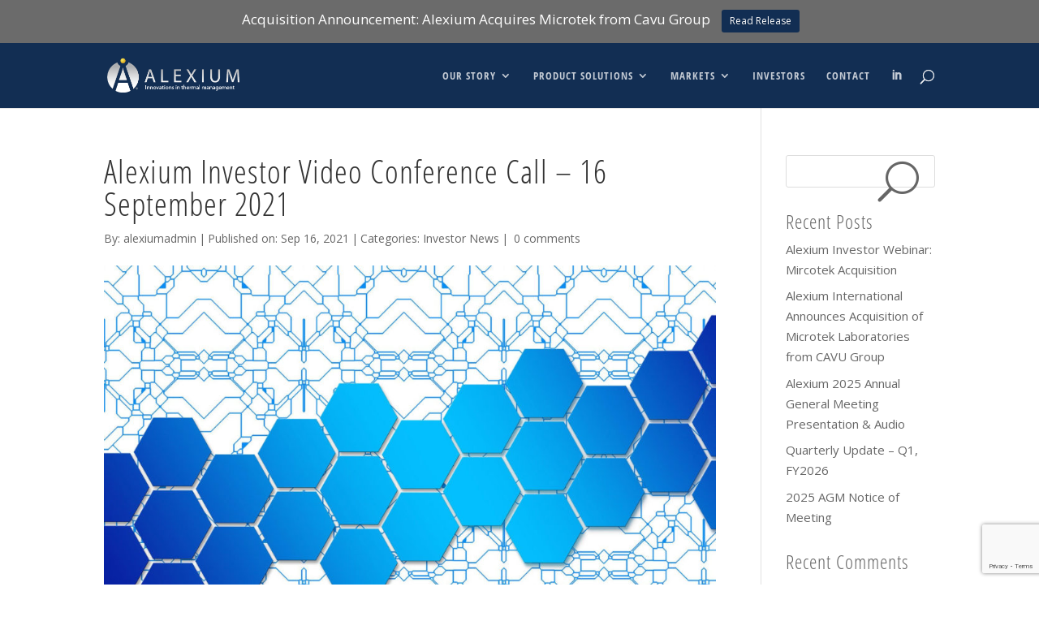

--- FILE ---
content_type: text/html; charset=utf-8
request_url: https://www.google.com/recaptcha/api2/anchor?ar=1&k=6LdxR6sZAAAAAEMFDLCNdHlVcS86WAZTn8hu3d7K&co=aHR0cHM6Ly93d3cuYWxleGl1bWludGVybmF0aW9uYWwuY29tOjQ0Mw..&hl=en&v=PoyoqOPhxBO7pBk68S4YbpHZ&size=invisible&anchor-ms=20000&execute-ms=30000&cb=99ea7iceezri
body_size: 48612
content:
<!DOCTYPE HTML><html dir="ltr" lang="en"><head><meta http-equiv="Content-Type" content="text/html; charset=UTF-8">
<meta http-equiv="X-UA-Compatible" content="IE=edge">
<title>reCAPTCHA</title>
<style type="text/css">
/* cyrillic-ext */
@font-face {
  font-family: 'Roboto';
  font-style: normal;
  font-weight: 400;
  font-stretch: 100%;
  src: url(//fonts.gstatic.com/s/roboto/v48/KFO7CnqEu92Fr1ME7kSn66aGLdTylUAMa3GUBHMdazTgWw.woff2) format('woff2');
  unicode-range: U+0460-052F, U+1C80-1C8A, U+20B4, U+2DE0-2DFF, U+A640-A69F, U+FE2E-FE2F;
}
/* cyrillic */
@font-face {
  font-family: 'Roboto';
  font-style: normal;
  font-weight: 400;
  font-stretch: 100%;
  src: url(//fonts.gstatic.com/s/roboto/v48/KFO7CnqEu92Fr1ME7kSn66aGLdTylUAMa3iUBHMdazTgWw.woff2) format('woff2');
  unicode-range: U+0301, U+0400-045F, U+0490-0491, U+04B0-04B1, U+2116;
}
/* greek-ext */
@font-face {
  font-family: 'Roboto';
  font-style: normal;
  font-weight: 400;
  font-stretch: 100%;
  src: url(//fonts.gstatic.com/s/roboto/v48/KFO7CnqEu92Fr1ME7kSn66aGLdTylUAMa3CUBHMdazTgWw.woff2) format('woff2');
  unicode-range: U+1F00-1FFF;
}
/* greek */
@font-face {
  font-family: 'Roboto';
  font-style: normal;
  font-weight: 400;
  font-stretch: 100%;
  src: url(//fonts.gstatic.com/s/roboto/v48/KFO7CnqEu92Fr1ME7kSn66aGLdTylUAMa3-UBHMdazTgWw.woff2) format('woff2');
  unicode-range: U+0370-0377, U+037A-037F, U+0384-038A, U+038C, U+038E-03A1, U+03A3-03FF;
}
/* math */
@font-face {
  font-family: 'Roboto';
  font-style: normal;
  font-weight: 400;
  font-stretch: 100%;
  src: url(//fonts.gstatic.com/s/roboto/v48/KFO7CnqEu92Fr1ME7kSn66aGLdTylUAMawCUBHMdazTgWw.woff2) format('woff2');
  unicode-range: U+0302-0303, U+0305, U+0307-0308, U+0310, U+0312, U+0315, U+031A, U+0326-0327, U+032C, U+032F-0330, U+0332-0333, U+0338, U+033A, U+0346, U+034D, U+0391-03A1, U+03A3-03A9, U+03B1-03C9, U+03D1, U+03D5-03D6, U+03F0-03F1, U+03F4-03F5, U+2016-2017, U+2034-2038, U+203C, U+2040, U+2043, U+2047, U+2050, U+2057, U+205F, U+2070-2071, U+2074-208E, U+2090-209C, U+20D0-20DC, U+20E1, U+20E5-20EF, U+2100-2112, U+2114-2115, U+2117-2121, U+2123-214F, U+2190, U+2192, U+2194-21AE, U+21B0-21E5, U+21F1-21F2, U+21F4-2211, U+2213-2214, U+2216-22FF, U+2308-230B, U+2310, U+2319, U+231C-2321, U+2336-237A, U+237C, U+2395, U+239B-23B7, U+23D0, U+23DC-23E1, U+2474-2475, U+25AF, U+25B3, U+25B7, U+25BD, U+25C1, U+25CA, U+25CC, U+25FB, U+266D-266F, U+27C0-27FF, U+2900-2AFF, U+2B0E-2B11, U+2B30-2B4C, U+2BFE, U+3030, U+FF5B, U+FF5D, U+1D400-1D7FF, U+1EE00-1EEFF;
}
/* symbols */
@font-face {
  font-family: 'Roboto';
  font-style: normal;
  font-weight: 400;
  font-stretch: 100%;
  src: url(//fonts.gstatic.com/s/roboto/v48/KFO7CnqEu92Fr1ME7kSn66aGLdTylUAMaxKUBHMdazTgWw.woff2) format('woff2');
  unicode-range: U+0001-000C, U+000E-001F, U+007F-009F, U+20DD-20E0, U+20E2-20E4, U+2150-218F, U+2190, U+2192, U+2194-2199, U+21AF, U+21E6-21F0, U+21F3, U+2218-2219, U+2299, U+22C4-22C6, U+2300-243F, U+2440-244A, U+2460-24FF, U+25A0-27BF, U+2800-28FF, U+2921-2922, U+2981, U+29BF, U+29EB, U+2B00-2BFF, U+4DC0-4DFF, U+FFF9-FFFB, U+10140-1018E, U+10190-1019C, U+101A0, U+101D0-101FD, U+102E0-102FB, U+10E60-10E7E, U+1D2C0-1D2D3, U+1D2E0-1D37F, U+1F000-1F0FF, U+1F100-1F1AD, U+1F1E6-1F1FF, U+1F30D-1F30F, U+1F315, U+1F31C, U+1F31E, U+1F320-1F32C, U+1F336, U+1F378, U+1F37D, U+1F382, U+1F393-1F39F, U+1F3A7-1F3A8, U+1F3AC-1F3AF, U+1F3C2, U+1F3C4-1F3C6, U+1F3CA-1F3CE, U+1F3D4-1F3E0, U+1F3ED, U+1F3F1-1F3F3, U+1F3F5-1F3F7, U+1F408, U+1F415, U+1F41F, U+1F426, U+1F43F, U+1F441-1F442, U+1F444, U+1F446-1F449, U+1F44C-1F44E, U+1F453, U+1F46A, U+1F47D, U+1F4A3, U+1F4B0, U+1F4B3, U+1F4B9, U+1F4BB, U+1F4BF, U+1F4C8-1F4CB, U+1F4D6, U+1F4DA, U+1F4DF, U+1F4E3-1F4E6, U+1F4EA-1F4ED, U+1F4F7, U+1F4F9-1F4FB, U+1F4FD-1F4FE, U+1F503, U+1F507-1F50B, U+1F50D, U+1F512-1F513, U+1F53E-1F54A, U+1F54F-1F5FA, U+1F610, U+1F650-1F67F, U+1F687, U+1F68D, U+1F691, U+1F694, U+1F698, U+1F6AD, U+1F6B2, U+1F6B9-1F6BA, U+1F6BC, U+1F6C6-1F6CF, U+1F6D3-1F6D7, U+1F6E0-1F6EA, U+1F6F0-1F6F3, U+1F6F7-1F6FC, U+1F700-1F7FF, U+1F800-1F80B, U+1F810-1F847, U+1F850-1F859, U+1F860-1F887, U+1F890-1F8AD, U+1F8B0-1F8BB, U+1F8C0-1F8C1, U+1F900-1F90B, U+1F93B, U+1F946, U+1F984, U+1F996, U+1F9E9, U+1FA00-1FA6F, U+1FA70-1FA7C, U+1FA80-1FA89, U+1FA8F-1FAC6, U+1FACE-1FADC, U+1FADF-1FAE9, U+1FAF0-1FAF8, U+1FB00-1FBFF;
}
/* vietnamese */
@font-face {
  font-family: 'Roboto';
  font-style: normal;
  font-weight: 400;
  font-stretch: 100%;
  src: url(//fonts.gstatic.com/s/roboto/v48/KFO7CnqEu92Fr1ME7kSn66aGLdTylUAMa3OUBHMdazTgWw.woff2) format('woff2');
  unicode-range: U+0102-0103, U+0110-0111, U+0128-0129, U+0168-0169, U+01A0-01A1, U+01AF-01B0, U+0300-0301, U+0303-0304, U+0308-0309, U+0323, U+0329, U+1EA0-1EF9, U+20AB;
}
/* latin-ext */
@font-face {
  font-family: 'Roboto';
  font-style: normal;
  font-weight: 400;
  font-stretch: 100%;
  src: url(//fonts.gstatic.com/s/roboto/v48/KFO7CnqEu92Fr1ME7kSn66aGLdTylUAMa3KUBHMdazTgWw.woff2) format('woff2');
  unicode-range: U+0100-02BA, U+02BD-02C5, U+02C7-02CC, U+02CE-02D7, U+02DD-02FF, U+0304, U+0308, U+0329, U+1D00-1DBF, U+1E00-1E9F, U+1EF2-1EFF, U+2020, U+20A0-20AB, U+20AD-20C0, U+2113, U+2C60-2C7F, U+A720-A7FF;
}
/* latin */
@font-face {
  font-family: 'Roboto';
  font-style: normal;
  font-weight: 400;
  font-stretch: 100%;
  src: url(//fonts.gstatic.com/s/roboto/v48/KFO7CnqEu92Fr1ME7kSn66aGLdTylUAMa3yUBHMdazQ.woff2) format('woff2');
  unicode-range: U+0000-00FF, U+0131, U+0152-0153, U+02BB-02BC, U+02C6, U+02DA, U+02DC, U+0304, U+0308, U+0329, U+2000-206F, U+20AC, U+2122, U+2191, U+2193, U+2212, U+2215, U+FEFF, U+FFFD;
}
/* cyrillic-ext */
@font-face {
  font-family: 'Roboto';
  font-style: normal;
  font-weight: 500;
  font-stretch: 100%;
  src: url(//fonts.gstatic.com/s/roboto/v48/KFO7CnqEu92Fr1ME7kSn66aGLdTylUAMa3GUBHMdazTgWw.woff2) format('woff2');
  unicode-range: U+0460-052F, U+1C80-1C8A, U+20B4, U+2DE0-2DFF, U+A640-A69F, U+FE2E-FE2F;
}
/* cyrillic */
@font-face {
  font-family: 'Roboto';
  font-style: normal;
  font-weight: 500;
  font-stretch: 100%;
  src: url(//fonts.gstatic.com/s/roboto/v48/KFO7CnqEu92Fr1ME7kSn66aGLdTylUAMa3iUBHMdazTgWw.woff2) format('woff2');
  unicode-range: U+0301, U+0400-045F, U+0490-0491, U+04B0-04B1, U+2116;
}
/* greek-ext */
@font-face {
  font-family: 'Roboto';
  font-style: normal;
  font-weight: 500;
  font-stretch: 100%;
  src: url(//fonts.gstatic.com/s/roboto/v48/KFO7CnqEu92Fr1ME7kSn66aGLdTylUAMa3CUBHMdazTgWw.woff2) format('woff2');
  unicode-range: U+1F00-1FFF;
}
/* greek */
@font-face {
  font-family: 'Roboto';
  font-style: normal;
  font-weight: 500;
  font-stretch: 100%;
  src: url(//fonts.gstatic.com/s/roboto/v48/KFO7CnqEu92Fr1ME7kSn66aGLdTylUAMa3-UBHMdazTgWw.woff2) format('woff2');
  unicode-range: U+0370-0377, U+037A-037F, U+0384-038A, U+038C, U+038E-03A1, U+03A3-03FF;
}
/* math */
@font-face {
  font-family: 'Roboto';
  font-style: normal;
  font-weight: 500;
  font-stretch: 100%;
  src: url(//fonts.gstatic.com/s/roboto/v48/KFO7CnqEu92Fr1ME7kSn66aGLdTylUAMawCUBHMdazTgWw.woff2) format('woff2');
  unicode-range: U+0302-0303, U+0305, U+0307-0308, U+0310, U+0312, U+0315, U+031A, U+0326-0327, U+032C, U+032F-0330, U+0332-0333, U+0338, U+033A, U+0346, U+034D, U+0391-03A1, U+03A3-03A9, U+03B1-03C9, U+03D1, U+03D5-03D6, U+03F0-03F1, U+03F4-03F5, U+2016-2017, U+2034-2038, U+203C, U+2040, U+2043, U+2047, U+2050, U+2057, U+205F, U+2070-2071, U+2074-208E, U+2090-209C, U+20D0-20DC, U+20E1, U+20E5-20EF, U+2100-2112, U+2114-2115, U+2117-2121, U+2123-214F, U+2190, U+2192, U+2194-21AE, U+21B0-21E5, U+21F1-21F2, U+21F4-2211, U+2213-2214, U+2216-22FF, U+2308-230B, U+2310, U+2319, U+231C-2321, U+2336-237A, U+237C, U+2395, U+239B-23B7, U+23D0, U+23DC-23E1, U+2474-2475, U+25AF, U+25B3, U+25B7, U+25BD, U+25C1, U+25CA, U+25CC, U+25FB, U+266D-266F, U+27C0-27FF, U+2900-2AFF, U+2B0E-2B11, U+2B30-2B4C, U+2BFE, U+3030, U+FF5B, U+FF5D, U+1D400-1D7FF, U+1EE00-1EEFF;
}
/* symbols */
@font-face {
  font-family: 'Roboto';
  font-style: normal;
  font-weight: 500;
  font-stretch: 100%;
  src: url(//fonts.gstatic.com/s/roboto/v48/KFO7CnqEu92Fr1ME7kSn66aGLdTylUAMaxKUBHMdazTgWw.woff2) format('woff2');
  unicode-range: U+0001-000C, U+000E-001F, U+007F-009F, U+20DD-20E0, U+20E2-20E4, U+2150-218F, U+2190, U+2192, U+2194-2199, U+21AF, U+21E6-21F0, U+21F3, U+2218-2219, U+2299, U+22C4-22C6, U+2300-243F, U+2440-244A, U+2460-24FF, U+25A0-27BF, U+2800-28FF, U+2921-2922, U+2981, U+29BF, U+29EB, U+2B00-2BFF, U+4DC0-4DFF, U+FFF9-FFFB, U+10140-1018E, U+10190-1019C, U+101A0, U+101D0-101FD, U+102E0-102FB, U+10E60-10E7E, U+1D2C0-1D2D3, U+1D2E0-1D37F, U+1F000-1F0FF, U+1F100-1F1AD, U+1F1E6-1F1FF, U+1F30D-1F30F, U+1F315, U+1F31C, U+1F31E, U+1F320-1F32C, U+1F336, U+1F378, U+1F37D, U+1F382, U+1F393-1F39F, U+1F3A7-1F3A8, U+1F3AC-1F3AF, U+1F3C2, U+1F3C4-1F3C6, U+1F3CA-1F3CE, U+1F3D4-1F3E0, U+1F3ED, U+1F3F1-1F3F3, U+1F3F5-1F3F7, U+1F408, U+1F415, U+1F41F, U+1F426, U+1F43F, U+1F441-1F442, U+1F444, U+1F446-1F449, U+1F44C-1F44E, U+1F453, U+1F46A, U+1F47D, U+1F4A3, U+1F4B0, U+1F4B3, U+1F4B9, U+1F4BB, U+1F4BF, U+1F4C8-1F4CB, U+1F4D6, U+1F4DA, U+1F4DF, U+1F4E3-1F4E6, U+1F4EA-1F4ED, U+1F4F7, U+1F4F9-1F4FB, U+1F4FD-1F4FE, U+1F503, U+1F507-1F50B, U+1F50D, U+1F512-1F513, U+1F53E-1F54A, U+1F54F-1F5FA, U+1F610, U+1F650-1F67F, U+1F687, U+1F68D, U+1F691, U+1F694, U+1F698, U+1F6AD, U+1F6B2, U+1F6B9-1F6BA, U+1F6BC, U+1F6C6-1F6CF, U+1F6D3-1F6D7, U+1F6E0-1F6EA, U+1F6F0-1F6F3, U+1F6F7-1F6FC, U+1F700-1F7FF, U+1F800-1F80B, U+1F810-1F847, U+1F850-1F859, U+1F860-1F887, U+1F890-1F8AD, U+1F8B0-1F8BB, U+1F8C0-1F8C1, U+1F900-1F90B, U+1F93B, U+1F946, U+1F984, U+1F996, U+1F9E9, U+1FA00-1FA6F, U+1FA70-1FA7C, U+1FA80-1FA89, U+1FA8F-1FAC6, U+1FACE-1FADC, U+1FADF-1FAE9, U+1FAF0-1FAF8, U+1FB00-1FBFF;
}
/* vietnamese */
@font-face {
  font-family: 'Roboto';
  font-style: normal;
  font-weight: 500;
  font-stretch: 100%;
  src: url(//fonts.gstatic.com/s/roboto/v48/KFO7CnqEu92Fr1ME7kSn66aGLdTylUAMa3OUBHMdazTgWw.woff2) format('woff2');
  unicode-range: U+0102-0103, U+0110-0111, U+0128-0129, U+0168-0169, U+01A0-01A1, U+01AF-01B0, U+0300-0301, U+0303-0304, U+0308-0309, U+0323, U+0329, U+1EA0-1EF9, U+20AB;
}
/* latin-ext */
@font-face {
  font-family: 'Roboto';
  font-style: normal;
  font-weight: 500;
  font-stretch: 100%;
  src: url(//fonts.gstatic.com/s/roboto/v48/KFO7CnqEu92Fr1ME7kSn66aGLdTylUAMa3KUBHMdazTgWw.woff2) format('woff2');
  unicode-range: U+0100-02BA, U+02BD-02C5, U+02C7-02CC, U+02CE-02D7, U+02DD-02FF, U+0304, U+0308, U+0329, U+1D00-1DBF, U+1E00-1E9F, U+1EF2-1EFF, U+2020, U+20A0-20AB, U+20AD-20C0, U+2113, U+2C60-2C7F, U+A720-A7FF;
}
/* latin */
@font-face {
  font-family: 'Roboto';
  font-style: normal;
  font-weight: 500;
  font-stretch: 100%;
  src: url(//fonts.gstatic.com/s/roboto/v48/KFO7CnqEu92Fr1ME7kSn66aGLdTylUAMa3yUBHMdazQ.woff2) format('woff2');
  unicode-range: U+0000-00FF, U+0131, U+0152-0153, U+02BB-02BC, U+02C6, U+02DA, U+02DC, U+0304, U+0308, U+0329, U+2000-206F, U+20AC, U+2122, U+2191, U+2193, U+2212, U+2215, U+FEFF, U+FFFD;
}
/* cyrillic-ext */
@font-face {
  font-family: 'Roboto';
  font-style: normal;
  font-weight: 900;
  font-stretch: 100%;
  src: url(//fonts.gstatic.com/s/roboto/v48/KFO7CnqEu92Fr1ME7kSn66aGLdTylUAMa3GUBHMdazTgWw.woff2) format('woff2');
  unicode-range: U+0460-052F, U+1C80-1C8A, U+20B4, U+2DE0-2DFF, U+A640-A69F, U+FE2E-FE2F;
}
/* cyrillic */
@font-face {
  font-family: 'Roboto';
  font-style: normal;
  font-weight: 900;
  font-stretch: 100%;
  src: url(//fonts.gstatic.com/s/roboto/v48/KFO7CnqEu92Fr1ME7kSn66aGLdTylUAMa3iUBHMdazTgWw.woff2) format('woff2');
  unicode-range: U+0301, U+0400-045F, U+0490-0491, U+04B0-04B1, U+2116;
}
/* greek-ext */
@font-face {
  font-family: 'Roboto';
  font-style: normal;
  font-weight: 900;
  font-stretch: 100%;
  src: url(//fonts.gstatic.com/s/roboto/v48/KFO7CnqEu92Fr1ME7kSn66aGLdTylUAMa3CUBHMdazTgWw.woff2) format('woff2');
  unicode-range: U+1F00-1FFF;
}
/* greek */
@font-face {
  font-family: 'Roboto';
  font-style: normal;
  font-weight: 900;
  font-stretch: 100%;
  src: url(//fonts.gstatic.com/s/roboto/v48/KFO7CnqEu92Fr1ME7kSn66aGLdTylUAMa3-UBHMdazTgWw.woff2) format('woff2');
  unicode-range: U+0370-0377, U+037A-037F, U+0384-038A, U+038C, U+038E-03A1, U+03A3-03FF;
}
/* math */
@font-face {
  font-family: 'Roboto';
  font-style: normal;
  font-weight: 900;
  font-stretch: 100%;
  src: url(//fonts.gstatic.com/s/roboto/v48/KFO7CnqEu92Fr1ME7kSn66aGLdTylUAMawCUBHMdazTgWw.woff2) format('woff2');
  unicode-range: U+0302-0303, U+0305, U+0307-0308, U+0310, U+0312, U+0315, U+031A, U+0326-0327, U+032C, U+032F-0330, U+0332-0333, U+0338, U+033A, U+0346, U+034D, U+0391-03A1, U+03A3-03A9, U+03B1-03C9, U+03D1, U+03D5-03D6, U+03F0-03F1, U+03F4-03F5, U+2016-2017, U+2034-2038, U+203C, U+2040, U+2043, U+2047, U+2050, U+2057, U+205F, U+2070-2071, U+2074-208E, U+2090-209C, U+20D0-20DC, U+20E1, U+20E5-20EF, U+2100-2112, U+2114-2115, U+2117-2121, U+2123-214F, U+2190, U+2192, U+2194-21AE, U+21B0-21E5, U+21F1-21F2, U+21F4-2211, U+2213-2214, U+2216-22FF, U+2308-230B, U+2310, U+2319, U+231C-2321, U+2336-237A, U+237C, U+2395, U+239B-23B7, U+23D0, U+23DC-23E1, U+2474-2475, U+25AF, U+25B3, U+25B7, U+25BD, U+25C1, U+25CA, U+25CC, U+25FB, U+266D-266F, U+27C0-27FF, U+2900-2AFF, U+2B0E-2B11, U+2B30-2B4C, U+2BFE, U+3030, U+FF5B, U+FF5D, U+1D400-1D7FF, U+1EE00-1EEFF;
}
/* symbols */
@font-face {
  font-family: 'Roboto';
  font-style: normal;
  font-weight: 900;
  font-stretch: 100%;
  src: url(//fonts.gstatic.com/s/roboto/v48/KFO7CnqEu92Fr1ME7kSn66aGLdTylUAMaxKUBHMdazTgWw.woff2) format('woff2');
  unicode-range: U+0001-000C, U+000E-001F, U+007F-009F, U+20DD-20E0, U+20E2-20E4, U+2150-218F, U+2190, U+2192, U+2194-2199, U+21AF, U+21E6-21F0, U+21F3, U+2218-2219, U+2299, U+22C4-22C6, U+2300-243F, U+2440-244A, U+2460-24FF, U+25A0-27BF, U+2800-28FF, U+2921-2922, U+2981, U+29BF, U+29EB, U+2B00-2BFF, U+4DC0-4DFF, U+FFF9-FFFB, U+10140-1018E, U+10190-1019C, U+101A0, U+101D0-101FD, U+102E0-102FB, U+10E60-10E7E, U+1D2C0-1D2D3, U+1D2E0-1D37F, U+1F000-1F0FF, U+1F100-1F1AD, U+1F1E6-1F1FF, U+1F30D-1F30F, U+1F315, U+1F31C, U+1F31E, U+1F320-1F32C, U+1F336, U+1F378, U+1F37D, U+1F382, U+1F393-1F39F, U+1F3A7-1F3A8, U+1F3AC-1F3AF, U+1F3C2, U+1F3C4-1F3C6, U+1F3CA-1F3CE, U+1F3D4-1F3E0, U+1F3ED, U+1F3F1-1F3F3, U+1F3F5-1F3F7, U+1F408, U+1F415, U+1F41F, U+1F426, U+1F43F, U+1F441-1F442, U+1F444, U+1F446-1F449, U+1F44C-1F44E, U+1F453, U+1F46A, U+1F47D, U+1F4A3, U+1F4B0, U+1F4B3, U+1F4B9, U+1F4BB, U+1F4BF, U+1F4C8-1F4CB, U+1F4D6, U+1F4DA, U+1F4DF, U+1F4E3-1F4E6, U+1F4EA-1F4ED, U+1F4F7, U+1F4F9-1F4FB, U+1F4FD-1F4FE, U+1F503, U+1F507-1F50B, U+1F50D, U+1F512-1F513, U+1F53E-1F54A, U+1F54F-1F5FA, U+1F610, U+1F650-1F67F, U+1F687, U+1F68D, U+1F691, U+1F694, U+1F698, U+1F6AD, U+1F6B2, U+1F6B9-1F6BA, U+1F6BC, U+1F6C6-1F6CF, U+1F6D3-1F6D7, U+1F6E0-1F6EA, U+1F6F0-1F6F3, U+1F6F7-1F6FC, U+1F700-1F7FF, U+1F800-1F80B, U+1F810-1F847, U+1F850-1F859, U+1F860-1F887, U+1F890-1F8AD, U+1F8B0-1F8BB, U+1F8C0-1F8C1, U+1F900-1F90B, U+1F93B, U+1F946, U+1F984, U+1F996, U+1F9E9, U+1FA00-1FA6F, U+1FA70-1FA7C, U+1FA80-1FA89, U+1FA8F-1FAC6, U+1FACE-1FADC, U+1FADF-1FAE9, U+1FAF0-1FAF8, U+1FB00-1FBFF;
}
/* vietnamese */
@font-face {
  font-family: 'Roboto';
  font-style: normal;
  font-weight: 900;
  font-stretch: 100%;
  src: url(//fonts.gstatic.com/s/roboto/v48/KFO7CnqEu92Fr1ME7kSn66aGLdTylUAMa3OUBHMdazTgWw.woff2) format('woff2');
  unicode-range: U+0102-0103, U+0110-0111, U+0128-0129, U+0168-0169, U+01A0-01A1, U+01AF-01B0, U+0300-0301, U+0303-0304, U+0308-0309, U+0323, U+0329, U+1EA0-1EF9, U+20AB;
}
/* latin-ext */
@font-face {
  font-family: 'Roboto';
  font-style: normal;
  font-weight: 900;
  font-stretch: 100%;
  src: url(//fonts.gstatic.com/s/roboto/v48/KFO7CnqEu92Fr1ME7kSn66aGLdTylUAMa3KUBHMdazTgWw.woff2) format('woff2');
  unicode-range: U+0100-02BA, U+02BD-02C5, U+02C7-02CC, U+02CE-02D7, U+02DD-02FF, U+0304, U+0308, U+0329, U+1D00-1DBF, U+1E00-1E9F, U+1EF2-1EFF, U+2020, U+20A0-20AB, U+20AD-20C0, U+2113, U+2C60-2C7F, U+A720-A7FF;
}
/* latin */
@font-face {
  font-family: 'Roboto';
  font-style: normal;
  font-weight: 900;
  font-stretch: 100%;
  src: url(//fonts.gstatic.com/s/roboto/v48/KFO7CnqEu92Fr1ME7kSn66aGLdTylUAMa3yUBHMdazQ.woff2) format('woff2');
  unicode-range: U+0000-00FF, U+0131, U+0152-0153, U+02BB-02BC, U+02C6, U+02DA, U+02DC, U+0304, U+0308, U+0329, U+2000-206F, U+20AC, U+2122, U+2191, U+2193, U+2212, U+2215, U+FEFF, U+FFFD;
}

</style>
<link rel="stylesheet" type="text/css" href="https://www.gstatic.com/recaptcha/releases/PoyoqOPhxBO7pBk68S4YbpHZ/styles__ltr.css">
<script nonce="CE1kf-5Dz10tmjgFS4LquA" type="text/javascript">window['__recaptcha_api'] = 'https://www.google.com/recaptcha/api2/';</script>
<script type="text/javascript" src="https://www.gstatic.com/recaptcha/releases/PoyoqOPhxBO7pBk68S4YbpHZ/recaptcha__en.js" nonce="CE1kf-5Dz10tmjgFS4LquA">
      
    </script></head>
<body><div id="rc-anchor-alert" class="rc-anchor-alert"></div>
<input type="hidden" id="recaptcha-token" value="[base64]">
<script type="text/javascript" nonce="CE1kf-5Dz10tmjgFS4LquA">
      recaptcha.anchor.Main.init("[\x22ainput\x22,[\x22bgdata\x22,\x22\x22,\[base64]/[base64]/MjU1Ong/[base64]/[base64]/[base64]/[base64]/[base64]/[base64]/[base64]/[base64]/[base64]/[base64]/[base64]/[base64]/[base64]/[base64]/[base64]\\u003d\x22,\[base64]\\u003d\\u003d\x22,\[base64]/[base64]/[base64]/CqF7CocO2ecKrwq9aQwzDh8OYw6hpw48Ew67Cl8O/U8K5XStPTMKFw7nCpMOzwos2asOZw5TClcK3SnhHdcK+w4IbwqAtScOPw4oMw600QcOEw7spwpNvMsOvwr8/w5fDiDDDvWHCqMK3w6I8wpDDjyjDt25uQcKWw6Fwwo3Ck8Kkw4bCjVzDt8KRw69ERAnCk8OKw7rCn13DmMO6wrPDixPCnsKpdMOwaXI4PmfDjxbCj8Kxa8KPMcKkfkFnZThsw74Ow6XCpcKtMcO3A8KIw4xhURJPwpVSFj/DlhlqekTCpgbCisK5wpXDp8O7w4VdD3LDjcKAw4vDl3kHwoAoEsKOw4bDvAfChh9OJ8OSw58bIlQhF8OoIcKRKi7DlgXClAY0w7fCgmBww63DvR5+w5DDmgoqdyIpAkDCjMKEAihnbsKERyAewoVoPzIpS2lhH1sSw7fDlsKZwpTDtXzDtARzwrYIw6zCu1HChMO/w7o+PT4MKcOJw4XDnFpRw7fCq8KIR3vDmsO3OcKNw7AjwqPDmUk/ZTQuD23CuBtRJMOowqd8w4BnwoRFwoTCi8O5w6tebF0sD8Kuw7RHWsKFfMOkFETDq3ktw53Ct3LDqMKXCUrDkcOpwrzCmGwlw4vCicK4acOQwojDlGs2DCXCsMK3w5TCv8OlGnd8aTgcQcKMw6/CjMKIw7LCuWTCohXDuMKxw6/DgHxVbMKJY8OWQHV0c8OrwpU6wrc9dFvDh8OaYDZcAcK5wr7CsARCw4ZtIVcRbWLClEbCqsKLw4bDmcOaHBTCk8K3wpfDrMK+GQF/AlTCnsOaaXzCgiInwqddwrNYIUHDjsO2w7ZmB0FMLsKcw7QYI8Kxw4JZHU1eL3bDg0MFc8OTwodZwofCmn/Cg8OzwrwjX8KkQVUpG2YUwpPDlMOPdMKbw6fDuRR4YVXCh0YuwrY1w77ChThOez5WwqvCsg0nc1IVKsOuI8Olw4olw6/[base64]/CjsODwoHCq8OPw7Qpwr5gw5XCoXzCkMKBwrLCjQTCssOOw5MQXcKFDzfDi8O/E8KqS8Kgw7TCoHTCiMKCb8KyK38qw4jDncKWw5MALsKww4bCnTLCiMKLBcKrw7Few5XCgsO2wozClQscw6Ibw7rDksOMAcKCw73CicKxSMOyFgJTw7dvwqp1wofDkALCl8O0ASM2w4PDo8Kcews5w6zCpsOHw7AqwrnDg8Oww7/DsVxMTnvCuCMlwrHDqcOcERzCpMO4c8KfJMOhwozDuxlBwqbCv2cMK2nDqMOGUVB/[base64]/CmHkuXm5Bw7rDt8K6w6Y9VDXCusKRw6bDocK4wrPCjzYow6giw57DhxPDr8OqTyxpCn5Gw7wfccOsw458eS/[base64]/DjMKSwpPCnFvDh2ppKcO2d1JwSGfDuzh1wqPCvAjCt8KTO0V6w5gFAhxWw5/[base64]/[base64]/Cl3/CiCFjwp3CiB7CjsKIwrXDjD4WA0h7OcKFwqcXPMOSwrXDjMKqwobDmx4iw5EufVJqE8OWw5XCrlRpQ8K8w7rCpHp/[base64]/w4I7fnQ3wqxqK8OOLj4qF2rCscOUw7d0DF5Ww7pYwrbDoBXDkMOSw6DDo2QGIzcbdH5Iw4I0wpQGw50tN8KMXMKMX8OsbVAraTjDq34cJcOtaQtqwqXDtwtkwobDhFLDsUjDuMKLwqXCnsOsIMOHYcKaGF/DkHrCn8OJw47DicOhCjnDuMKvVcKZwpbCsxrDhsKcEcKFVEArdTU7FsKgwqTCilPCq8OyV8OjwobCrkHDjsOywrEVwoE1w5sbJcOLBgzDrMKxw5/CqsOLw7oywqYgZTPCrWYHZsKYw7fCr07DqcOqXcOyYcKjw61Yw5rCghnDkm8FRsO3cMKYOW8sQcK5VcOQw4EfDsKCcETDoMKlw5XDtMKOY0rDoG8qEsOcBX/CjcO9w6cvwq9TEhQCF8K6GcKdw5/[base64]/DusKQw6jCrsOCwrUJw7vDqsO2wpVNYcKjw5/[base64]/CtcORw68SCAbDogQawqIVw5zDnMO2wpAeMFlawqpcwq/DgiLCqcK/[base64]/CqkFjPDMqL3rCvcOdBsOPccOrw5nCqiXDh8KbBsOpw6NLfcOfa3nCh8KLGEthC8OFLFXDjMO7WXjCp8Krw6nCj8OfGMKlLsKnK0YiNGfDksK3GhHCmMKDw4vCm8OrBgHCoQMlJsKDJx7CiMO3w6oeJMKfw7M8McKqMMKJw53DmMKQwq/CiMO/w6paQMKgwrUwAXA/w4rCjMO1YwpbelBxw5Qfw6dOXcOYUsKAw71FMMKiwrM7w5J7wqjCnD8OwqRXwp4dP2cLw7PDv2FkccOUw5p6w4U5w7t+LcO7w7fDhcKjw7ALfcO3D13DkSXDj8Ocwp7DtHPCmkfDocKhw4HCkw/CuQ3DpBjCvcKuwqbCiMOdJ8OQw78PAMK9ecKYXsK5LcKQw5pLw4Yfw53Cl8Kswo5YSMK3w67DhWNeZsKmw7x4wqd4w5whw5xmQMOJIsOrBsOVAQM4ZDUlZAfDvCTCgMKMIsOcw7BLfQVmKsOJwpfDrz/DmnhMHsO5w5/DgMOFwpzDvcOYD8Kmw7HCsD7ClMOKw7XDpkIkecOPwrBzw4UOwr9pw6Ygwo5uw550HVQ+HMKOY8OBw7ZAVcO6woLDusKSwrbDmMK1GMOtPRbDlsOBRSVmcsO+VmLCsMK/csOqDVtHKsORC1kSwrrDuRN6VsOzw4ABwqHChMK1wr/DrMK2wp7CnULCngDCscOqFXcHHXAhwpHCjGvDqEHCrCXCk8K/w54cwoMlw4tJfWxKUAXCt0UywqICw5oOwofDmyzDm3TDssKuMl5Rw7nDn8ONw6fCjlrCiMK4UMKUw4ZIwqUnQzZwXsKAw6PDhsO/wq7ChMK2JMO7MhfDkzp+wqPClcOBNMK0wqI2woZCD8KTw754YSPDp8KvwpwebMOEMxTCh8KMTi4cKHMBWDvCo3N1bWPDv8KlV35bb8OfC8KVw7LCo3DDnsOQw7Mxw7TCsD7CjMKHHUzCt8OgQsOKCVnCnjvDvGF4wrZLw49bwpTDiWXDksK/eCDCtMO2B0bDoCjCj34kw4zDmx4+wp1xw5bCsV5swrIwdcOvKsKsworClhkjw7jCj8OjVcOQwqdfw4Zgwo/Cqi0nLXPCmjHCu8K1w4zDkn7CtXJrYQp/OsKUwoNUw5vDu8K5wr3DkEfChTZXwpM3dsOhwr3Dr8KNwp3Cixdsw4FCGcKvw7TCu8K4VyMdw4ENd8OkXsO/w5oeSQbDpkEIw6/Cv8K8WGwnfEHCpcKWT8O/[base64]/[base64]/w6wdwqVBPD1mMlXDocOuEzLCn8OfwovCgcK0F3EoQ8Khw4M/w4zCkkBYQikcwr8ow68sJn1wRcOnw7VFT3/[base64]/NMO9wrPCtT86wptZw50zbwp1w4bDnsKpwrHDvl3CrcORIcOcw6kfKsKbwpR4RybCqsOowp3CgjTDh8KHLcOdw43CvE7CscKow7sSwqDDkD5jYCAjSMOtwqk2wqfCtsKzVsOCwpXCoMKmwqDCpcOKMgE/PcKcE8KKcwYcN0DCqytRwp0Zdw7DncKiHMOXVMKew6Y/wrHCoydnw7TCpcKFS8OgASvDsMKfwp92LQrClcKOVmxhwppWd8OFwqYyw47CmRzCmi/ChhfDrMODEMKtwrHDpg3DqsKvwp/ClF9FB8KwHsKPw7/Cg1XDqcKtS8Khw7vCt8OmKR9Xw4/Cun3Dl0nDkm5/AMOiS08uGcKww7fCjcKeS37CrjnDkg/Ci8Kww756wo4ZUMOdw6/DtMOww7E4wqBnKMOjE2t/woIGclfDo8OWZMOlw4bCsEEJBjXCkADDt8OQw7DDrsOPwrPDmCE5w7jDrUPCi8O2w5JLwqDCoy98S8OFMMKTw73CrsOPdQ7Dtkdkw5PCncOkwqVZwobDokfDicOqfSwcaCFZcikSZcK+w67CnnR4TsOlw6seDsODbmLDv8Kdwq/DncOAwrpiQWQOXykCDitCbsOMw6QqIQHCgMO/CsOzw6QWXHbDlwfCk0LClcKyw5PDuFFhHn4Nw4JDERTCjjVbwq19KcOtwrXChlHCqMOMw4dTwpbCj8KkTcKqO2vCj8OLw5PDhMKwD8KKwqDChMKBw41SwrwnwrR1worCjMOWw49HwrTDucKdw5vCjyRDOMOceMO7H17Dn24Vw7LCrmMOw6/Djyk+woU8wrvCuQbDjjt/[base64]/DhsOxwpkewpfDh8KbWkzCnRljJXHDgsK5wrTDk2HDisOwNBDDvcOsB3Vvw4hQw7bDlcKNY2DCgMOvOEouAsKBESrCgwLCs8OATHvCjCppFMKVwqLDm8KyMMOJwpzDqSQVw6B1wr9fTj3CkMOfcMKtw6oXY0BsPSR/LcKNG3pQUjvDnCJWHU9DwoHCowrCh8Kew5fCgMOZw5ABOxjCpcKcw4MxfyHDssOzWRVowqAaZ2hnbsOvw7DDm8Kxw5how5U9QATCugVWFsKsw5FYXcKAw5Eywo5dRcK+wqBwEywcw5lqdMK/w6hfworCgMKkHl7CssKgXTorw4sXw49heQbCnMOVPl3DlBo8FS0WVjETwqpCSyfCsjHCq8KoAQJ2CMK5PMKgw6ZiQhbCk2nDriRsw54/FSHDhMOdwqLCvTnDlcOtIsOowrIJSR5RBDvDrBFkwrjDqsO4DRjDlMKFOlElLsO4w7/CrsKAw4jChBzChcOQLBXCqMKsw59SwoPCiwjCgsOiBcOjw5QSe3U+wqnCqwlWPDTDpjkRazYrw6YFw4vDn8O4w4oSDhM4NSsOw4rDnk3CjDVpF8KRAQfCg8OZPgzDuDfDjMKYBjBPe8KKw7zDiV8tw5TDicOJMsOowqjCrsOGw71Ow5DDl8KAejfClHhUwp/DtMOlw7YNIiPDisOUYMK0w7ICIMKIw6TCr8Oow73Cp8OcRcOCwprDgcKKbisxcSZ0FlQRw70bTgFrGV8pD8KlOMODRGvDqsOODyBgw6/DngLCjsKMG8OZF8Oewq3CsW40TC9Cw51KAcKjw5wCGMKDw5jDkE3Drhsbw7bCiWlSw7B0CldGw5TCucOHLUDDn8KZF8OpT8K/LsOKw5nCnifDn8KtW8O+MmnDqibCisOZw6DCqxdnVcONw5lYOm1LUkzCt3YGdMK1wr9HwpEcPnjCjHjDoXc7wpZrw57DmMOLwqDDnMOuOAcHwpQAc8K/[base64]/C8Kpw40jU8KzD8OlXsObIMK3wpbDoj3Dr0ovZBbCmMKwaRzDvMOzw7HDm8OTTDTDoMO3YgZ8QgzDqGJLw7XCkcKibcKHQsOmw5LCtAvCjHAGw6/Du8K2eTLDg1E8VzrCskQRIDBLBVzCinFewrwhwpoLW1tcwotGA8KrX8KsPcOLwqzCs8KEw7zCgVrClW1Nw5dewq8bJgXDh3fCoU1yIMOsw4g/[base64]/[base64]/Cn1diwrUrO2c1wojCsnN8A8K/M8OZIMKyA8KXN1jDt1vCn8OzRsKreQDDq0TCgcKuT8Ocw6EQfcOdScK1w7vCpcO6wpo3esKVwofDoC3ChsOVw73DlsOtPE05LlzDpEbDungFMsOXHi/Cs8Oyw4JOKy87wrXCnsK1dQjCsl93w4vClE9dUsOtKMOjw4Jgw5NfXQgPw5TCnSXCncK+HWoQZioAJj7CscOnU2bDqjLChXYNRcOpw4zDm8KoBhJFwo4RwpnChx0TWmzCmzkawr17wp8jVBUnEcOSwo/[base64]/w4QdMmrCj8KeHcOdGcOrWiPCnnvDisOMwpLDl2JMwp9Pw7vCusOmwo4nw7LCvMKSQcO2WcKDHMOYV3fCgQBbwpjDvTh/dQTDpsOKXE91BsOtFsKww5dTS1nDg8KMHsKEegnDtQbCgcKPwobDp1UgwoR/wod4w4jCuw/CssKSDRt5wocywpnDv8OIwoXCtMOgwr9Qwq/[base64]/DlMOuwrFSwq0/E8OawrrCi8KzecOka8Ovwo/CnMKjHwnCpTzDrXHCvsOSw4VQBURwHsOpwqctdMKSwq7Dk8O+SRrDgMO4dcOnwp/[base64]/[base64]/w4/CrMOKwpvDtcOuwp1SPgnCimDCn8ODeXTCoMKnw7vCljjDmWbCtsKIwqUoDMOfU8OXw5nCrDTDhUZ/[base64]/w7sSNzImYMKxwpjDl8KlXsK3w4lowrcgw7xzJMKYwp04w5E3wr9nIcKWHx9EA8Kew4ATw77DncKHw6R1w4DDlCXDhCfCl8KdL0R4IMOHbcKFPE8Lw4t2wo1hwo4/wqwdwqPCtS3DpsOsKcKXw5ZHw4rCpcKofMK/w73CliRjUxLDrTHCgsOJKcKNTMOBBhkWw5Y9w5PCkVhGwprCo3pbccKmZmjCmcKzGcOAZidoFsOCwoJOwqUzw6DChS3DngJgw503Y2nCm8Oiw5PCscK/woYqcBIOw7owwq7DjcO5w7UIw6kWwrXChEsYw69zw5Naw6cTw4Bcw4fChcKxGHDCuH9pwqhAdx41wprCg8OTN8KbLGbDsMKydsKEwrXDv8ONIcKVwpvCqcOGwo1Lwpk4F8Kmw7QNwrIkHU9DM3BpJcOJY0TCp8KOdsO/N8Kzw68SwrV2SwF1ZsO6wqTDrgwzDsK/w73CrMOiwqTDsiArwrPCnkhPwrgnw51Zw5TDhcOXwqohXsOqM149Rx7ClQNAw5dGDF12w47CvMKDw43DuFMrw5zDg8OSFA/Co8OUw4PDksO5wpXCv0zDhsK3YsKwNsKBwrbDtcK1w4zCv8Oww6fChsKFw4JecCpBwpbDlnXDsBdNVcORTMK7wpLDisOkw5E+w4HClsK5w75YVxFtUjB8wpEQw7PDmMOiP8KBJTzDjsKuw4LDmcKYEcKkYsKbOsKve8K9bjbDgwjCqSfDkVbCgcO7aU/DuFTDsMO+w4cCwoHDvzVcwpfDr8OxYcKNTV9pdg4iw5pHEMKLwqvClCZ/[base64]/CkcO4DT7CsDIzFsKZCGXDjcOtM0TDhsO3VsKcB1smw4/Dj8KhfXXCl8KpekPDihg9w5lww7lrw4E7w50IwrMiOGnDg3TCu8OoHzZLJjTCksOrwq42EQDCg8O5bl7ClSfCgMONJsO5e8O3AMOLw60XwpbDoVXDkRnCsj58w63Cu8KUDgpkw5FhOsO7RMOTw59uH8OuGmRLQzFiwok0DDPCsjbDusOGUkjDicOewp3DiMKMOjwNwr/CicOVw53DqkbCgAYSTgttLMKMLMOkM8OLcMKww4o5woXDjMORLMO8JyHDgx5YwrgkU8K3worCpsKTwogNwrhbAS/[base64]/ChXbCvMKcwohVEHI9wrY6w4toC8OJN8O/w6w9Ry9uU2/Dl8OkWsO/JcK0BsKqwqANwpkKw5vCnMKbw5JPOmDClMOMw4k9BzHDvMKbwqrDisOuw6xIw6ZUXn7CuADCkwjDlsO7w5HCvFIfXMKYw5fDqWtnNhTDgSgxw751BsKdeURQb2/DlklAw5FpwpXDsATDtQMSw45+BHbCrlLCpsOTw7R2Zn/DkMK+wqXCqsOfw74YXsOaUBDDksKUNzx8w6ExagNLY8KbUcKSNUrCiS8bXTfCrU5Kw4gLNGTDlsONOcO5wrLDmG/CisO2w67DpsKwNTk+wr/Cn8OxwolhwrJVK8KMFcOwNsO6w4xywovDlBvCqcOOExTDs0nCtcKtQDHDm8OrAcOawo7CoMKqwpsrwqZ9TnHCocOnPS4Tw5bCtQ/CtHjDrF4pHnB3wp3DgHsEKVrDpEDDocOUUAwhw5hZH1c8NsKYAMOAE1bDpGbDgMOKwrF8wqBLKm0rw4Vhw6TDvB/Cm1kwJcOND3k3wrJOQMKjbcO8w63CtmhEwokRwprDmG7CgzHDmMK5ZnHDrgvCl3Blw4QhdC/[base64]/DgMKFwqXDh8OUesOKAsOnVXwswoI8w5JeC3HCqw/CtWXCo8O5w4IfY8OxTEA/wqchK8OLNA8Cw4jCp8KBwrnCn8KJw70GTcOhwpzDgAbDisKOAMOkLhXCosOXaTLCosKgw71QwovCt8KMwqxUKmPCmcKKFmUuwoTCkghiw47DuDZgW3QMw4pVwqhqasOhDnTCoX/[base64]/[base64]/Dg3IYwpM+w5XCiMK5w5MIw5/[base64]/wpk7bcKFwr0jwovCmcODw53DozzCgMOtw6nConcsOgnCvcODw5xMcsOwwr8dw63ConVdw6VPflRhNcKaw6x+wqbCgsK0woRIcMKJO8O1d8K6PGhkw78Jw4LCosOOw7XCsFvCgUN9Rms2w5/Cmz4Zw71lHsKjwq4pbcOWKjtnaEIJVcKFwqLChgMoIMKLwqJBQsOcL8K1wonDgVFow5XCvMK/[base64]/bhvCrsKHwoTCi8KAS8Kxw6UDwo5bHxU6KEZXw4TCr8OWB3Z1GcO4w7rDgsOxwqxPw5fDpEJPJ8K4w5BLMgPCqMKrw6rDrU3DlD/DksKYw79ZdQ1Xw6hFw7bDj8K2wopCwpbCkX0LwprCvsO4HHVPwoNBw68Lw5USwoESd8O0w5tXBnY9PVjClHEbAAcQwpDCiUp/IlnChTjDlMK6DMOEZHrCoWpbGsKnw67Crxw2w5/Cly/ClsOGDcKnFFwvQcKUwpoTw6EjRsOdccOMOwbDn8KcE2gXw5rCu0dJFMO2w5DCnsOfw6zDosK1wqRVw59Pwpx3w6x5wpLCiVt2wqRDMgbCt8OddMOzwpxCw5TDsTBzw7tcw4XDk1rDsgnCgsKDwpd/DcOkPMKZIwnCr8KNRsKxw7hLw6fCtBB3wpMGKUfCjhJmw5knPxtLHUTCssOtwr/DpsOTXiNXwoDCs2g8RMO1Ix1FwpxdworCjEvCnkzDsh/[base64]/woRFeMKSBV8pdTgDwoUjKDrDlsKReMOHwp3DssOqwoFaNQfDimDDg0FhOCXDt8OGOsKOwo41FMKabsKVScK6w4MFTSsmKwXDlsKjwqgvwpnCmsOJwpk8wqtkw4JKHcKrw5UDVcKnw4UKBmzDqB5OLS7CvlHClBgIw7PCiwzDqsKow5DCuhUsT8K2eEkObMOadMO/wq/DpsKBw4gIw47DrMOxWmfDmENZwqDDunB1VcOiwoBUwobCrzjDh3h4dn0XwqLDgcOcw7dtwqI4w7nDncKvFgbDvcKgwqYRwokoMcOPclHCk8OxwoXDt8OMw6TCuD8Kw4HCmEYNw6FHAwTCrcOjdiYGcDMjOMOHT8OkM2RhZMKjw7TDpnB/wrs9QEbDgXUBw43Cr33ChsK7IwUlw4bCmH1wwrjCpR91UnfDn0vCgRvCscO2wovDrMOQbVDCmgDDhsOsGzNRw7vCg2tCwpkXZMKfEMOEahhgwoFpcMK1KnYQwq8Bw57DiMKvIsOLYyvClCbCsHXDj0TDn8Ogw6vDgMKfwp14AMOVDjVFa3MmQTTCvn/DnifCtlnDlCI5AcK7QsKEwqvChUPDnn3DjsODSx/[base64]/DpsOGwq/CtQPDvjYFdjtbGk3CinXCtcKKezEcwpbDtcKhHCQjGcOLEV8Iwpdbw5Z2HsOIw5nCg0wGwoAjB3HDhBHDtsObw74lN8ObScOpwoExPRfDmMKhwrfDjcKdw4LCo8KyRxDCmsKpPMKxw6M0emVDH07CrsKYw63CmcKFwoTCkj1xWCBPaybDhsOLEcOpVcKuw4/[base64]/CrhRzdcKTwprDqcKKwrUMw5s/CsO7w6VyFMO5XcK6wqzDoDMJwq/DhMOdCMKGwoVsAUc/[base64]/[base64]/ClcOYRlnDgW40K8OvYcOEwofCr8KFwpTCsk7Dr8KHwoYMBcO7wohvwo/CtGHDoSvDmcOMHTbCpFnCucONdRHDjMK6w6vDuXZEJsKrTQfDpMOXdMO+e8Krw5oFwp5ww7rCisK+woHCqsK1woQ/[base64]/Dh8KJw7lPP8KowoVBKcOqw48gD39fwq5Kw5fDvsOIMMOKwqHDocO6w6vCjsKpW04wDX/CpSpjbMOSwoDClSvDknnDlEXCscO9woYxKzrDvFHDt8KyQsOUw59tw5oQw4nDvcOcwoAzTyDChzpsSw4YwqHDmsK/LMO3wprCtiBMwrJTICbCh8OwBMK5KsKSRMKlw4fCtFcLw4zClsK8wpN3wqzCpBrDmMKMaMOpw5VqwrbCjzPCokpMYgPCnMKIw6gUT17CoFjDisK7SmLDtCFIBjDDvhDDnMOPw4c/dD1cLMOKw4bCpV9WwofCosOGw5kKwpB7w4kVwpY8bsKGwrXCtsKHw6MwNi9eTcK1fmPDkMKzSMKrwqQDwpFdwr5IQ3F5wprCjcO0wqLDt34Gw4l6wqR7w7wlwpzCs1jChzvDs8KOEjrCgsOLIHDCs8Ktb1rDp8OWXiZfU0lJw6/DlxIFwpoHw65Fw7kbw6JobzXClkYOFsOfw43DssOLRsKZcRfDm2F3wqQ4w4/ClsOoMXNcw5PDoMKTP2vDmcKWw6jCuzLDqsKKwpsrBsKUw5NBXCLDrcKMwrjDlSPCtRrDk8OPMF7CjcOEfiLDo8Kgw7s0wp/Cn3VXwr7CsHzDoTDDhMOJw4XDh3YAw4DDq8KYwrDDpXPCpsKjw57DgsOKb8KdPRZLGcOlXlR1PUU9w6p5w5vDqj/[base64]/G8KMw4Z0AcKHw5XCjXkuw5DDmD7CnCgYDRJWwrMoQsKSw6LDpljDtcKXwo/DtCo7HcORbcK8FjTDlTrCqxIWCyDDlVgjbcOXVj3CucOnw5dxS13DilLDoRDCtsOKWsK+CMKDw6fDmcO4wq52F0hFw6zClcKBE8KmDDoowo84w6PDvFcew5/DgsOMwqjCqMOJwrJNL2g0LsOxBsKiw7TCpcKgIy3DrcOQw6sAc8K6wrVaw5s1w4jChcOqIcKuPjtyK8KjcQPDjMKUElomwp5Iw7pCQMOjecKHTR5Cw5U0w4LCtcODfQfDksOqwprDpH8gXsO+YGoWI8OXGiHCksOVUMK7TsKZA0XCgBbCjsK/RF4hUjx5wrBjNC1vw5bCkQPCpWHDhgjChg51FcODBlYOw6pJwqXDiMKdw5nDhMKPaT1ow7DDvTBdw5EUG2V+VnzCqQ/[base64]/CjcOuw6/[base64]/Cu8Kaw5/DqSbCtMKDFW4Gw7cxCMKGw4cVDA3CimXCl30vwpnDgwfDk1PDnMKAY8OawpFiwq7CkX3Dp3jCtcKqB3PDg8OuZcKLw4fDm3N2FS/CqMOSJ3zCi3Mmw4nDrsK4T03Dl8Ofw5JBwpQvBMKXEsKwd1HCjm7ChBcLw4ZAQ3fCu8Kfw6jCkcOwwqLCi8OYw5t3wqtnwpnDpcKqwp/Cm8OUwpQow5XDhiTCgG8kw4TDtMKpwq7DpsOwwpjDvcKWCHLCssK4eEoOJ8KrN8KAEArCo8Kpw6xAw5LDpcO5wpDDkkhmR8KRO8KRwrXCqcK/[base64]/wobDpwE9ZjsfwqVvDMKPw5RWXMOYwoVhwrkTe8OBNBdswozDtMKGAMKkw7VvRQPCmA3CpxPDpUITaEzCoGDDicKXdlw5wpRtwp7ChUBAHhIpc8KqGwrCj8O+esOgwo9mR8Osw5Icw6LDjcKUw5wDw40ww4IXY8OEw748NBnCii1Aw5Yzw7/CncKHChU3cMKVHznDhE/Ckx05PTUAwq16worCn1jDuSDDi2l9wqLCnljDt2powoQNwp3CtCnDv8K6w6hmJ0kbbMKbw5HCp8KUw4nDicODwr/[base64]/bxpefsKHw5hjSsOEwovCpXXDnDJ2bcKTKzPCmcKqwozDjsKow7rDvnsAZVkaQitKOcKcw69/YFbDlsKCKcOdZTbCpw7CvxzCq8Ojw6vCuAPCrMKew7nCjMK5DMOVH8OLNlPCg347d8O8w77ClcKkwo/Cl8OewqJgwq1sw77DmMK/XsOJwrzCnU/Du8KNeFTDvsOXwrwZIy/CmsO5H8OLXMOEw6TDvsK5PR7Cj1LDpcKHw6kiwrxRw7lCZW0BKjNiwrrCsUPDkS9kEy9Ww6VwT1F/[base64]/wonDnQ1DQGUeSzvDucO2w5BgPsOUHhxYw4LDnGrDoTrColohR8K8w5ZZcMKZwokxw7LDpsO1MXHDoMKsXFjCmnXCjMOJNsKdw4rCrWFKwrjCncONworDlMKMw6HDmVklJ8KjJGxbwq3CvcK5wonCsMO7wqrCr8OUwoJ2w4MfUMKpw7TCuj8AWGoFw64/dcOEwpnCjcKGw79iwrPCqMOVYMOPwovCtsOZan3DmMKsw7snw5wUw4VUZlITwrNxH2AtO8O7XS7DnlYYWmUDw7PCnMOKe8OBB8OOw507wpVtw5bCo8OnwrjCncOKATbDnmzDqTVGcTLCksOHwrlkTj8Nwo7CjElxw7TCi8K/NMKFwooRwpMrwplYwrgKwoDDmEjDoXHDtU7CvR/CnysqJ8OPM8OQeFnCtAvDqCoaPMK8wo/ClMO+w6I5asK5LcOuwrvCq8K8J0rDr8OBwp81wolfw53CssOsXkvCssKgBcOYw4bCg8OXwoYtwqMgLSzDm8KWURLCn0fDsEomdV1yeMKSw7jCq1IVC1vDvMKEDMOUPsOHNzgra2k/[base64]/[base64]/[base64]/[base64]/[base64]/CkznCmRwzwrbCjU3Dh24qTMKFw6XDp8Kkw6XCusOKw4XCs8KbYcK/[base64]/Cr8KlKcKvBHjDqgDDqToMUVLDhMKtAcKIesOvwo7Cl2LDsRJgw7vDsi/CmcKRwoM/WcO0w5pgwoBuwprDgMOkwrDDjcKvfcOBCw8DO8KVPnYrZcKlwrrDthbCjsOzwpXCpsOCLhjCvhU6fMOCKj/[base64]/ChkXDkMKCw6zCg8Kvw5k1wrpcRUdJw4zCowpDUMKhw6PCjMOtXMOow47DrMOwwolJEWJOOMKeF8KUwqsMIMO1HsOIKcO3w5PDlFfCh3fDhcOMwrXChcKiwrh8eMOtwqvDoEIkKCTCnQ4Ww5Abwqx7wqPCol7DrMOZw67DmnV/wqTDo8OVEDzCs8Onw6RZwpLChGVww61Fwrktw5M+w6jDrsO3UsOowo1wwrtJAsK4L8OjUyfCqVDDgcKgfsKLLcOswrNrwq5NUcO5wqQXwr4Lwo8XIMKgw5nCgMOQYQgrw5sYwoLDgMO+M8KIw53CqcKQw4R1wofDtsOlw5/CsMOPSxAOwrosw4QMAE1xw6pufcObHcOLwp9kwrZEwq/Cq8KdwqIsd8KHwr7CvsK1NW/Dm8KIYzBjw49HGGHCncKuK8O9worDmcKHw7/DtAgAw4LDucKJwrkWw6rCjwfCmsOYwrjCq8Kxwo8oIhXCvk5yVMOGfMK2dsKrOsORHcO+w6RnUynDnsKnL8O6cnU0FsOKwqJIw7jCn8K3w6Q2wojDmcK4w5TDkmUvfiRhFytHCxjDocO/w6LDr8OKOyR2NDnCt8OFF0B1wrh1aW1Aw5wFWC5wAMKbw6TDvBMXXsOQRMOjIcKmw5pTw7DDvTl6w5jDgMOZYcKMPsKwBMOkw5YuQj3DmUXCnMK7RsO/KgbDl2V0NQRjwrhzw6HDrMKKwrhfU8O6w6t7woLCi1VQwrPDgHfDv8OpQ151wp1yUmVFw5jDkH3DqcObesKhXjE3JcOnwrzCnB/CvsKEQsKNwo/CllzDhng9KcKwBETCisKywqUYwqvCpk3DpEp2w5d0bG7DoMKMAcObw7vDgylYYAV7WcKUJMKsID/Ci8ObTMKDw4EcUcKLwpgMQcOQwrhSUlnDosKlw7DCvcOjwqI4UAVVw5nDiVAwCn/CuDgGwrR1wrjCv1F2wrBqNSRewr0Qw4zDh8Kyw7/DhjR0wr4sFsKow5F/FsKhwq7CusOxV8O9wqJyXlVMwrPDmsKycU3DicKWw6gLw77Cg0BLwqkUa8O+wpzCgcKOesKoHinDghN5Vg3CrsKtJTnDt0rDpsO5wpHDpcOtwqEhSALDkl/[base64]/dh90w5hCwo8ww6Yuw7sdwp7CmxbCrUvCiMOYw5w6BRcuw7rDn8KEV8O2BE43wq5ADgMPfsOsYAEuTsOaOsK8w7PDlsKUbG3Ci8KrHzBCSUgKw4zCgg7Do3HDj3p4TMKAWTfCk256acK3S8OQRMOmwrzDuMOZFzMyw6zCosKXw4wfRkx2ckjDlhlvwq/Dn8KkZ3rDlWB7FTzDg37DuMOdMQhqF1bDtk4vw6k+wpjDmcOIwpfDgCfDuMK6C8Kkw7HCsyx8wpPCpEvCulgGVQ/DmjFvwqtHBcO3w6Yew6V8wq8lw5U5w74VMMKIw4ovw7nDpxMsFxbCtcKZeMOdO8KFw6ARPMO4SxLDugYlwrzCkxPDmUZlw60fwr8NHwlzLxzDrh/[base64]/Do8OHwq4zF8KPXMOFH2fDs8Kdw4lIDB9kYSnCmAzCu8KIHgbCp1Bcw5DDlwvCii/ClMKsNhPCu3jCg8O9FEM6wqU2w6waZsOMUV5xw73CpVfDh8KAK3PCk1XCnD51w6rDvELDksKlwqDCmjlZb8KKVsKxw7diSsKtwqIhUsKMwonCsT1/[base64]/CoRbCtG3Dgh3Ck1fCm01ew7wNEsOTE1oVw4XCvjAmUBnCpHMVw7XDtkHDqcOow7vCvU1Qw6nChwtIwojDpcOYw5/Dm8KWaTbChcKsN2Enwo8zw7Jiwo7Di1PDrSbDh315dMKlw4kWVsKMwqooUGHDg8OAHAV4esKgw5zCuSHCuCpMEUt3wpfCsMO4bsKdw4lswrUFwqtBwqY/UsKqwrPCqMOuAjvCscORw5zCoMK6EFHCtsOWwpHCmB/CkVbDp8KiGjg1WcOKw6lCw4rCsX/Dg8OrE8OxXjDDpSHDosKwZMKfC0IMw4A/XMOQwpwvKsOiIBIdwp7Cj8OtwpBaw6wQdH3CpHEPwqHDpsKxw7TDocOHwo1OHxvCmsOdMU4QwpPDjsKrIjAUc8O7wp/Cm0rDlsO8WnYowrvCpMKBGcOITETCjsOuwrzDlsK3wrTCuGgiw7wlVQhxwphASlppBmHDg8KwPE7CrUfCjVrDj8OAWUrClcK4OBfCm2jCmnBWPsO9wrTCtmDDmXE/HB/CtGfDscKnwpw5BRY1bMOURcKawo/CvMO6EQzDhBLCh8OsLMO7w4rDk8KBXk/Dl3zDmjhywrvCmMOEGsOyZB9NIHjCo8KkZ8OEb8KRUG/ClcKZdcK4Z2vCqinDocK+Q8K2w7dKw5DCk8O9w6XDvDEPMWzCrDc2wqrClMKNYcKlwoHDkBbCpsKgwrrDkcO6IQDCosKVKRhnwoo8Am/[base64]/DrsK6D8K5X1JHYjnCi8OVIQ15UMKrw6IaO8OWw5/DvS0kf8KOD8OQw57DuCfDvsONw7ZDAsOjw7DDhAlVwqbDp8OwwqUWWiFcaMOFYlDCpFo6w6Y9w63CrjfCqQPDpMO4w7o1wq/DomLDmcKAw5nCvQfDncKzQ8OMw4wXdWnCqsO6SW51wrZvw6vCicKMw4/Dp8O1ZMKSw4cCRRbDhMKjX8KgfMKpfcO9wpzDhDLCtMK1wrPChkhlKRILw71VFRrCsMKxS1luAHNow6BFw5bCv8KmNhXCscKrD3jDhsOAw5HDgXnCgcK1TMKnRsKvwo9lwo4zw53DlirCvTHCicKLw6R5fDFuecKpwqjDhRjDscKIHz/[base64]\x22],null,[\x22conf\x22,null,\x226LdxR6sZAAAAAEMFDLCNdHlVcS86WAZTn8hu3d7K\x22,0,null,null,null,1,[21,125,63,73,95,87,41,43,42,83,102,105,109,121],[1017145,623],0,null,null,null,null,0,null,0,null,700,1,null,0,\[base64]/76lBhnEnQkZnOKMAhmv8xEZ\x22,0,0,null,null,1,null,0,0,null,null,null,0],\x22https://www.alexiuminternational.com:443\x22,null,[3,1,1],null,null,null,1,3600,[\x22https://www.google.com/intl/en/policies/privacy/\x22,\x22https://www.google.com/intl/en/policies/terms/\x22],\x22lV0ppRbK5hcvJWUeM8+PZhTJDuJJc9nVmFYNO4xJ0y4\\u003d\x22,1,0,null,1,1768947093648,0,0,[44,41,150,132],null,[229,94,252,105,228],\x22RC-9LkmUEw2oWc1ug\x22,null,null,null,null,null,\x220dAFcWeA5SbjplK1npHSJr-WJVD_oNRFB01dB6CC7qI1I-bNJ6XEk4SPJncprS7j7u9MDsOOGHE3pRXOMUiy3lB3OfvlVzPlW_ow\x22,1769029893877]");
    </script></body></html>

--- FILE ---
content_type: text/html; charset=utf-8
request_url: https://www.google.com/recaptcha/api2/anchor?ar=1&k=6LdxR6sZAAAAAEMFDLCNdHlVcS86WAZTn8hu3d7K&co=aHR0cHM6Ly93d3cuYWxleGl1bWludGVybmF0aW9uYWwuY29tOjQ0Mw..&hl=en&v=PoyoqOPhxBO7pBk68S4YbpHZ&size=invisible&anchor-ms=20000&execute-ms=30000&cb=1a6q1j2umlc7
body_size: 49727
content:
<!DOCTYPE HTML><html dir="ltr" lang="en"><head><meta http-equiv="Content-Type" content="text/html; charset=UTF-8">
<meta http-equiv="X-UA-Compatible" content="IE=edge">
<title>reCAPTCHA</title>
<style type="text/css">
/* cyrillic-ext */
@font-face {
  font-family: 'Roboto';
  font-style: normal;
  font-weight: 400;
  font-stretch: 100%;
  src: url(//fonts.gstatic.com/s/roboto/v48/KFO7CnqEu92Fr1ME7kSn66aGLdTylUAMa3GUBHMdazTgWw.woff2) format('woff2');
  unicode-range: U+0460-052F, U+1C80-1C8A, U+20B4, U+2DE0-2DFF, U+A640-A69F, U+FE2E-FE2F;
}
/* cyrillic */
@font-face {
  font-family: 'Roboto';
  font-style: normal;
  font-weight: 400;
  font-stretch: 100%;
  src: url(//fonts.gstatic.com/s/roboto/v48/KFO7CnqEu92Fr1ME7kSn66aGLdTylUAMa3iUBHMdazTgWw.woff2) format('woff2');
  unicode-range: U+0301, U+0400-045F, U+0490-0491, U+04B0-04B1, U+2116;
}
/* greek-ext */
@font-face {
  font-family: 'Roboto';
  font-style: normal;
  font-weight: 400;
  font-stretch: 100%;
  src: url(//fonts.gstatic.com/s/roboto/v48/KFO7CnqEu92Fr1ME7kSn66aGLdTylUAMa3CUBHMdazTgWw.woff2) format('woff2');
  unicode-range: U+1F00-1FFF;
}
/* greek */
@font-face {
  font-family: 'Roboto';
  font-style: normal;
  font-weight: 400;
  font-stretch: 100%;
  src: url(//fonts.gstatic.com/s/roboto/v48/KFO7CnqEu92Fr1ME7kSn66aGLdTylUAMa3-UBHMdazTgWw.woff2) format('woff2');
  unicode-range: U+0370-0377, U+037A-037F, U+0384-038A, U+038C, U+038E-03A1, U+03A3-03FF;
}
/* math */
@font-face {
  font-family: 'Roboto';
  font-style: normal;
  font-weight: 400;
  font-stretch: 100%;
  src: url(//fonts.gstatic.com/s/roboto/v48/KFO7CnqEu92Fr1ME7kSn66aGLdTylUAMawCUBHMdazTgWw.woff2) format('woff2');
  unicode-range: U+0302-0303, U+0305, U+0307-0308, U+0310, U+0312, U+0315, U+031A, U+0326-0327, U+032C, U+032F-0330, U+0332-0333, U+0338, U+033A, U+0346, U+034D, U+0391-03A1, U+03A3-03A9, U+03B1-03C9, U+03D1, U+03D5-03D6, U+03F0-03F1, U+03F4-03F5, U+2016-2017, U+2034-2038, U+203C, U+2040, U+2043, U+2047, U+2050, U+2057, U+205F, U+2070-2071, U+2074-208E, U+2090-209C, U+20D0-20DC, U+20E1, U+20E5-20EF, U+2100-2112, U+2114-2115, U+2117-2121, U+2123-214F, U+2190, U+2192, U+2194-21AE, U+21B0-21E5, U+21F1-21F2, U+21F4-2211, U+2213-2214, U+2216-22FF, U+2308-230B, U+2310, U+2319, U+231C-2321, U+2336-237A, U+237C, U+2395, U+239B-23B7, U+23D0, U+23DC-23E1, U+2474-2475, U+25AF, U+25B3, U+25B7, U+25BD, U+25C1, U+25CA, U+25CC, U+25FB, U+266D-266F, U+27C0-27FF, U+2900-2AFF, U+2B0E-2B11, U+2B30-2B4C, U+2BFE, U+3030, U+FF5B, U+FF5D, U+1D400-1D7FF, U+1EE00-1EEFF;
}
/* symbols */
@font-face {
  font-family: 'Roboto';
  font-style: normal;
  font-weight: 400;
  font-stretch: 100%;
  src: url(//fonts.gstatic.com/s/roboto/v48/KFO7CnqEu92Fr1ME7kSn66aGLdTylUAMaxKUBHMdazTgWw.woff2) format('woff2');
  unicode-range: U+0001-000C, U+000E-001F, U+007F-009F, U+20DD-20E0, U+20E2-20E4, U+2150-218F, U+2190, U+2192, U+2194-2199, U+21AF, U+21E6-21F0, U+21F3, U+2218-2219, U+2299, U+22C4-22C6, U+2300-243F, U+2440-244A, U+2460-24FF, U+25A0-27BF, U+2800-28FF, U+2921-2922, U+2981, U+29BF, U+29EB, U+2B00-2BFF, U+4DC0-4DFF, U+FFF9-FFFB, U+10140-1018E, U+10190-1019C, U+101A0, U+101D0-101FD, U+102E0-102FB, U+10E60-10E7E, U+1D2C0-1D2D3, U+1D2E0-1D37F, U+1F000-1F0FF, U+1F100-1F1AD, U+1F1E6-1F1FF, U+1F30D-1F30F, U+1F315, U+1F31C, U+1F31E, U+1F320-1F32C, U+1F336, U+1F378, U+1F37D, U+1F382, U+1F393-1F39F, U+1F3A7-1F3A8, U+1F3AC-1F3AF, U+1F3C2, U+1F3C4-1F3C6, U+1F3CA-1F3CE, U+1F3D4-1F3E0, U+1F3ED, U+1F3F1-1F3F3, U+1F3F5-1F3F7, U+1F408, U+1F415, U+1F41F, U+1F426, U+1F43F, U+1F441-1F442, U+1F444, U+1F446-1F449, U+1F44C-1F44E, U+1F453, U+1F46A, U+1F47D, U+1F4A3, U+1F4B0, U+1F4B3, U+1F4B9, U+1F4BB, U+1F4BF, U+1F4C8-1F4CB, U+1F4D6, U+1F4DA, U+1F4DF, U+1F4E3-1F4E6, U+1F4EA-1F4ED, U+1F4F7, U+1F4F9-1F4FB, U+1F4FD-1F4FE, U+1F503, U+1F507-1F50B, U+1F50D, U+1F512-1F513, U+1F53E-1F54A, U+1F54F-1F5FA, U+1F610, U+1F650-1F67F, U+1F687, U+1F68D, U+1F691, U+1F694, U+1F698, U+1F6AD, U+1F6B2, U+1F6B9-1F6BA, U+1F6BC, U+1F6C6-1F6CF, U+1F6D3-1F6D7, U+1F6E0-1F6EA, U+1F6F0-1F6F3, U+1F6F7-1F6FC, U+1F700-1F7FF, U+1F800-1F80B, U+1F810-1F847, U+1F850-1F859, U+1F860-1F887, U+1F890-1F8AD, U+1F8B0-1F8BB, U+1F8C0-1F8C1, U+1F900-1F90B, U+1F93B, U+1F946, U+1F984, U+1F996, U+1F9E9, U+1FA00-1FA6F, U+1FA70-1FA7C, U+1FA80-1FA89, U+1FA8F-1FAC6, U+1FACE-1FADC, U+1FADF-1FAE9, U+1FAF0-1FAF8, U+1FB00-1FBFF;
}
/* vietnamese */
@font-face {
  font-family: 'Roboto';
  font-style: normal;
  font-weight: 400;
  font-stretch: 100%;
  src: url(//fonts.gstatic.com/s/roboto/v48/KFO7CnqEu92Fr1ME7kSn66aGLdTylUAMa3OUBHMdazTgWw.woff2) format('woff2');
  unicode-range: U+0102-0103, U+0110-0111, U+0128-0129, U+0168-0169, U+01A0-01A1, U+01AF-01B0, U+0300-0301, U+0303-0304, U+0308-0309, U+0323, U+0329, U+1EA0-1EF9, U+20AB;
}
/* latin-ext */
@font-face {
  font-family: 'Roboto';
  font-style: normal;
  font-weight: 400;
  font-stretch: 100%;
  src: url(//fonts.gstatic.com/s/roboto/v48/KFO7CnqEu92Fr1ME7kSn66aGLdTylUAMa3KUBHMdazTgWw.woff2) format('woff2');
  unicode-range: U+0100-02BA, U+02BD-02C5, U+02C7-02CC, U+02CE-02D7, U+02DD-02FF, U+0304, U+0308, U+0329, U+1D00-1DBF, U+1E00-1E9F, U+1EF2-1EFF, U+2020, U+20A0-20AB, U+20AD-20C0, U+2113, U+2C60-2C7F, U+A720-A7FF;
}
/* latin */
@font-face {
  font-family: 'Roboto';
  font-style: normal;
  font-weight: 400;
  font-stretch: 100%;
  src: url(//fonts.gstatic.com/s/roboto/v48/KFO7CnqEu92Fr1ME7kSn66aGLdTylUAMa3yUBHMdazQ.woff2) format('woff2');
  unicode-range: U+0000-00FF, U+0131, U+0152-0153, U+02BB-02BC, U+02C6, U+02DA, U+02DC, U+0304, U+0308, U+0329, U+2000-206F, U+20AC, U+2122, U+2191, U+2193, U+2212, U+2215, U+FEFF, U+FFFD;
}
/* cyrillic-ext */
@font-face {
  font-family: 'Roboto';
  font-style: normal;
  font-weight: 500;
  font-stretch: 100%;
  src: url(//fonts.gstatic.com/s/roboto/v48/KFO7CnqEu92Fr1ME7kSn66aGLdTylUAMa3GUBHMdazTgWw.woff2) format('woff2');
  unicode-range: U+0460-052F, U+1C80-1C8A, U+20B4, U+2DE0-2DFF, U+A640-A69F, U+FE2E-FE2F;
}
/* cyrillic */
@font-face {
  font-family: 'Roboto';
  font-style: normal;
  font-weight: 500;
  font-stretch: 100%;
  src: url(//fonts.gstatic.com/s/roboto/v48/KFO7CnqEu92Fr1ME7kSn66aGLdTylUAMa3iUBHMdazTgWw.woff2) format('woff2');
  unicode-range: U+0301, U+0400-045F, U+0490-0491, U+04B0-04B1, U+2116;
}
/* greek-ext */
@font-face {
  font-family: 'Roboto';
  font-style: normal;
  font-weight: 500;
  font-stretch: 100%;
  src: url(//fonts.gstatic.com/s/roboto/v48/KFO7CnqEu92Fr1ME7kSn66aGLdTylUAMa3CUBHMdazTgWw.woff2) format('woff2');
  unicode-range: U+1F00-1FFF;
}
/* greek */
@font-face {
  font-family: 'Roboto';
  font-style: normal;
  font-weight: 500;
  font-stretch: 100%;
  src: url(//fonts.gstatic.com/s/roboto/v48/KFO7CnqEu92Fr1ME7kSn66aGLdTylUAMa3-UBHMdazTgWw.woff2) format('woff2');
  unicode-range: U+0370-0377, U+037A-037F, U+0384-038A, U+038C, U+038E-03A1, U+03A3-03FF;
}
/* math */
@font-face {
  font-family: 'Roboto';
  font-style: normal;
  font-weight: 500;
  font-stretch: 100%;
  src: url(//fonts.gstatic.com/s/roboto/v48/KFO7CnqEu92Fr1ME7kSn66aGLdTylUAMawCUBHMdazTgWw.woff2) format('woff2');
  unicode-range: U+0302-0303, U+0305, U+0307-0308, U+0310, U+0312, U+0315, U+031A, U+0326-0327, U+032C, U+032F-0330, U+0332-0333, U+0338, U+033A, U+0346, U+034D, U+0391-03A1, U+03A3-03A9, U+03B1-03C9, U+03D1, U+03D5-03D6, U+03F0-03F1, U+03F4-03F5, U+2016-2017, U+2034-2038, U+203C, U+2040, U+2043, U+2047, U+2050, U+2057, U+205F, U+2070-2071, U+2074-208E, U+2090-209C, U+20D0-20DC, U+20E1, U+20E5-20EF, U+2100-2112, U+2114-2115, U+2117-2121, U+2123-214F, U+2190, U+2192, U+2194-21AE, U+21B0-21E5, U+21F1-21F2, U+21F4-2211, U+2213-2214, U+2216-22FF, U+2308-230B, U+2310, U+2319, U+231C-2321, U+2336-237A, U+237C, U+2395, U+239B-23B7, U+23D0, U+23DC-23E1, U+2474-2475, U+25AF, U+25B3, U+25B7, U+25BD, U+25C1, U+25CA, U+25CC, U+25FB, U+266D-266F, U+27C0-27FF, U+2900-2AFF, U+2B0E-2B11, U+2B30-2B4C, U+2BFE, U+3030, U+FF5B, U+FF5D, U+1D400-1D7FF, U+1EE00-1EEFF;
}
/* symbols */
@font-face {
  font-family: 'Roboto';
  font-style: normal;
  font-weight: 500;
  font-stretch: 100%;
  src: url(//fonts.gstatic.com/s/roboto/v48/KFO7CnqEu92Fr1ME7kSn66aGLdTylUAMaxKUBHMdazTgWw.woff2) format('woff2');
  unicode-range: U+0001-000C, U+000E-001F, U+007F-009F, U+20DD-20E0, U+20E2-20E4, U+2150-218F, U+2190, U+2192, U+2194-2199, U+21AF, U+21E6-21F0, U+21F3, U+2218-2219, U+2299, U+22C4-22C6, U+2300-243F, U+2440-244A, U+2460-24FF, U+25A0-27BF, U+2800-28FF, U+2921-2922, U+2981, U+29BF, U+29EB, U+2B00-2BFF, U+4DC0-4DFF, U+FFF9-FFFB, U+10140-1018E, U+10190-1019C, U+101A0, U+101D0-101FD, U+102E0-102FB, U+10E60-10E7E, U+1D2C0-1D2D3, U+1D2E0-1D37F, U+1F000-1F0FF, U+1F100-1F1AD, U+1F1E6-1F1FF, U+1F30D-1F30F, U+1F315, U+1F31C, U+1F31E, U+1F320-1F32C, U+1F336, U+1F378, U+1F37D, U+1F382, U+1F393-1F39F, U+1F3A7-1F3A8, U+1F3AC-1F3AF, U+1F3C2, U+1F3C4-1F3C6, U+1F3CA-1F3CE, U+1F3D4-1F3E0, U+1F3ED, U+1F3F1-1F3F3, U+1F3F5-1F3F7, U+1F408, U+1F415, U+1F41F, U+1F426, U+1F43F, U+1F441-1F442, U+1F444, U+1F446-1F449, U+1F44C-1F44E, U+1F453, U+1F46A, U+1F47D, U+1F4A3, U+1F4B0, U+1F4B3, U+1F4B9, U+1F4BB, U+1F4BF, U+1F4C8-1F4CB, U+1F4D6, U+1F4DA, U+1F4DF, U+1F4E3-1F4E6, U+1F4EA-1F4ED, U+1F4F7, U+1F4F9-1F4FB, U+1F4FD-1F4FE, U+1F503, U+1F507-1F50B, U+1F50D, U+1F512-1F513, U+1F53E-1F54A, U+1F54F-1F5FA, U+1F610, U+1F650-1F67F, U+1F687, U+1F68D, U+1F691, U+1F694, U+1F698, U+1F6AD, U+1F6B2, U+1F6B9-1F6BA, U+1F6BC, U+1F6C6-1F6CF, U+1F6D3-1F6D7, U+1F6E0-1F6EA, U+1F6F0-1F6F3, U+1F6F7-1F6FC, U+1F700-1F7FF, U+1F800-1F80B, U+1F810-1F847, U+1F850-1F859, U+1F860-1F887, U+1F890-1F8AD, U+1F8B0-1F8BB, U+1F8C0-1F8C1, U+1F900-1F90B, U+1F93B, U+1F946, U+1F984, U+1F996, U+1F9E9, U+1FA00-1FA6F, U+1FA70-1FA7C, U+1FA80-1FA89, U+1FA8F-1FAC6, U+1FACE-1FADC, U+1FADF-1FAE9, U+1FAF0-1FAF8, U+1FB00-1FBFF;
}
/* vietnamese */
@font-face {
  font-family: 'Roboto';
  font-style: normal;
  font-weight: 500;
  font-stretch: 100%;
  src: url(//fonts.gstatic.com/s/roboto/v48/KFO7CnqEu92Fr1ME7kSn66aGLdTylUAMa3OUBHMdazTgWw.woff2) format('woff2');
  unicode-range: U+0102-0103, U+0110-0111, U+0128-0129, U+0168-0169, U+01A0-01A1, U+01AF-01B0, U+0300-0301, U+0303-0304, U+0308-0309, U+0323, U+0329, U+1EA0-1EF9, U+20AB;
}
/* latin-ext */
@font-face {
  font-family: 'Roboto';
  font-style: normal;
  font-weight: 500;
  font-stretch: 100%;
  src: url(//fonts.gstatic.com/s/roboto/v48/KFO7CnqEu92Fr1ME7kSn66aGLdTylUAMa3KUBHMdazTgWw.woff2) format('woff2');
  unicode-range: U+0100-02BA, U+02BD-02C5, U+02C7-02CC, U+02CE-02D7, U+02DD-02FF, U+0304, U+0308, U+0329, U+1D00-1DBF, U+1E00-1E9F, U+1EF2-1EFF, U+2020, U+20A0-20AB, U+20AD-20C0, U+2113, U+2C60-2C7F, U+A720-A7FF;
}
/* latin */
@font-face {
  font-family: 'Roboto';
  font-style: normal;
  font-weight: 500;
  font-stretch: 100%;
  src: url(//fonts.gstatic.com/s/roboto/v48/KFO7CnqEu92Fr1ME7kSn66aGLdTylUAMa3yUBHMdazQ.woff2) format('woff2');
  unicode-range: U+0000-00FF, U+0131, U+0152-0153, U+02BB-02BC, U+02C6, U+02DA, U+02DC, U+0304, U+0308, U+0329, U+2000-206F, U+20AC, U+2122, U+2191, U+2193, U+2212, U+2215, U+FEFF, U+FFFD;
}
/* cyrillic-ext */
@font-face {
  font-family: 'Roboto';
  font-style: normal;
  font-weight: 900;
  font-stretch: 100%;
  src: url(//fonts.gstatic.com/s/roboto/v48/KFO7CnqEu92Fr1ME7kSn66aGLdTylUAMa3GUBHMdazTgWw.woff2) format('woff2');
  unicode-range: U+0460-052F, U+1C80-1C8A, U+20B4, U+2DE0-2DFF, U+A640-A69F, U+FE2E-FE2F;
}
/* cyrillic */
@font-face {
  font-family: 'Roboto';
  font-style: normal;
  font-weight: 900;
  font-stretch: 100%;
  src: url(//fonts.gstatic.com/s/roboto/v48/KFO7CnqEu92Fr1ME7kSn66aGLdTylUAMa3iUBHMdazTgWw.woff2) format('woff2');
  unicode-range: U+0301, U+0400-045F, U+0490-0491, U+04B0-04B1, U+2116;
}
/* greek-ext */
@font-face {
  font-family: 'Roboto';
  font-style: normal;
  font-weight: 900;
  font-stretch: 100%;
  src: url(//fonts.gstatic.com/s/roboto/v48/KFO7CnqEu92Fr1ME7kSn66aGLdTylUAMa3CUBHMdazTgWw.woff2) format('woff2');
  unicode-range: U+1F00-1FFF;
}
/* greek */
@font-face {
  font-family: 'Roboto';
  font-style: normal;
  font-weight: 900;
  font-stretch: 100%;
  src: url(//fonts.gstatic.com/s/roboto/v48/KFO7CnqEu92Fr1ME7kSn66aGLdTylUAMa3-UBHMdazTgWw.woff2) format('woff2');
  unicode-range: U+0370-0377, U+037A-037F, U+0384-038A, U+038C, U+038E-03A1, U+03A3-03FF;
}
/* math */
@font-face {
  font-family: 'Roboto';
  font-style: normal;
  font-weight: 900;
  font-stretch: 100%;
  src: url(//fonts.gstatic.com/s/roboto/v48/KFO7CnqEu92Fr1ME7kSn66aGLdTylUAMawCUBHMdazTgWw.woff2) format('woff2');
  unicode-range: U+0302-0303, U+0305, U+0307-0308, U+0310, U+0312, U+0315, U+031A, U+0326-0327, U+032C, U+032F-0330, U+0332-0333, U+0338, U+033A, U+0346, U+034D, U+0391-03A1, U+03A3-03A9, U+03B1-03C9, U+03D1, U+03D5-03D6, U+03F0-03F1, U+03F4-03F5, U+2016-2017, U+2034-2038, U+203C, U+2040, U+2043, U+2047, U+2050, U+2057, U+205F, U+2070-2071, U+2074-208E, U+2090-209C, U+20D0-20DC, U+20E1, U+20E5-20EF, U+2100-2112, U+2114-2115, U+2117-2121, U+2123-214F, U+2190, U+2192, U+2194-21AE, U+21B0-21E5, U+21F1-21F2, U+21F4-2211, U+2213-2214, U+2216-22FF, U+2308-230B, U+2310, U+2319, U+231C-2321, U+2336-237A, U+237C, U+2395, U+239B-23B7, U+23D0, U+23DC-23E1, U+2474-2475, U+25AF, U+25B3, U+25B7, U+25BD, U+25C1, U+25CA, U+25CC, U+25FB, U+266D-266F, U+27C0-27FF, U+2900-2AFF, U+2B0E-2B11, U+2B30-2B4C, U+2BFE, U+3030, U+FF5B, U+FF5D, U+1D400-1D7FF, U+1EE00-1EEFF;
}
/* symbols */
@font-face {
  font-family: 'Roboto';
  font-style: normal;
  font-weight: 900;
  font-stretch: 100%;
  src: url(//fonts.gstatic.com/s/roboto/v48/KFO7CnqEu92Fr1ME7kSn66aGLdTylUAMaxKUBHMdazTgWw.woff2) format('woff2');
  unicode-range: U+0001-000C, U+000E-001F, U+007F-009F, U+20DD-20E0, U+20E2-20E4, U+2150-218F, U+2190, U+2192, U+2194-2199, U+21AF, U+21E6-21F0, U+21F3, U+2218-2219, U+2299, U+22C4-22C6, U+2300-243F, U+2440-244A, U+2460-24FF, U+25A0-27BF, U+2800-28FF, U+2921-2922, U+2981, U+29BF, U+29EB, U+2B00-2BFF, U+4DC0-4DFF, U+FFF9-FFFB, U+10140-1018E, U+10190-1019C, U+101A0, U+101D0-101FD, U+102E0-102FB, U+10E60-10E7E, U+1D2C0-1D2D3, U+1D2E0-1D37F, U+1F000-1F0FF, U+1F100-1F1AD, U+1F1E6-1F1FF, U+1F30D-1F30F, U+1F315, U+1F31C, U+1F31E, U+1F320-1F32C, U+1F336, U+1F378, U+1F37D, U+1F382, U+1F393-1F39F, U+1F3A7-1F3A8, U+1F3AC-1F3AF, U+1F3C2, U+1F3C4-1F3C6, U+1F3CA-1F3CE, U+1F3D4-1F3E0, U+1F3ED, U+1F3F1-1F3F3, U+1F3F5-1F3F7, U+1F408, U+1F415, U+1F41F, U+1F426, U+1F43F, U+1F441-1F442, U+1F444, U+1F446-1F449, U+1F44C-1F44E, U+1F453, U+1F46A, U+1F47D, U+1F4A3, U+1F4B0, U+1F4B3, U+1F4B9, U+1F4BB, U+1F4BF, U+1F4C8-1F4CB, U+1F4D6, U+1F4DA, U+1F4DF, U+1F4E3-1F4E6, U+1F4EA-1F4ED, U+1F4F7, U+1F4F9-1F4FB, U+1F4FD-1F4FE, U+1F503, U+1F507-1F50B, U+1F50D, U+1F512-1F513, U+1F53E-1F54A, U+1F54F-1F5FA, U+1F610, U+1F650-1F67F, U+1F687, U+1F68D, U+1F691, U+1F694, U+1F698, U+1F6AD, U+1F6B2, U+1F6B9-1F6BA, U+1F6BC, U+1F6C6-1F6CF, U+1F6D3-1F6D7, U+1F6E0-1F6EA, U+1F6F0-1F6F3, U+1F6F7-1F6FC, U+1F700-1F7FF, U+1F800-1F80B, U+1F810-1F847, U+1F850-1F859, U+1F860-1F887, U+1F890-1F8AD, U+1F8B0-1F8BB, U+1F8C0-1F8C1, U+1F900-1F90B, U+1F93B, U+1F946, U+1F984, U+1F996, U+1F9E9, U+1FA00-1FA6F, U+1FA70-1FA7C, U+1FA80-1FA89, U+1FA8F-1FAC6, U+1FACE-1FADC, U+1FADF-1FAE9, U+1FAF0-1FAF8, U+1FB00-1FBFF;
}
/* vietnamese */
@font-face {
  font-family: 'Roboto';
  font-style: normal;
  font-weight: 900;
  font-stretch: 100%;
  src: url(//fonts.gstatic.com/s/roboto/v48/KFO7CnqEu92Fr1ME7kSn66aGLdTylUAMa3OUBHMdazTgWw.woff2) format('woff2');
  unicode-range: U+0102-0103, U+0110-0111, U+0128-0129, U+0168-0169, U+01A0-01A1, U+01AF-01B0, U+0300-0301, U+0303-0304, U+0308-0309, U+0323, U+0329, U+1EA0-1EF9, U+20AB;
}
/* latin-ext */
@font-face {
  font-family: 'Roboto';
  font-style: normal;
  font-weight: 900;
  font-stretch: 100%;
  src: url(//fonts.gstatic.com/s/roboto/v48/KFO7CnqEu92Fr1ME7kSn66aGLdTylUAMa3KUBHMdazTgWw.woff2) format('woff2');
  unicode-range: U+0100-02BA, U+02BD-02C5, U+02C7-02CC, U+02CE-02D7, U+02DD-02FF, U+0304, U+0308, U+0329, U+1D00-1DBF, U+1E00-1E9F, U+1EF2-1EFF, U+2020, U+20A0-20AB, U+20AD-20C0, U+2113, U+2C60-2C7F, U+A720-A7FF;
}
/* latin */
@font-face {
  font-family: 'Roboto';
  font-style: normal;
  font-weight: 900;
  font-stretch: 100%;
  src: url(//fonts.gstatic.com/s/roboto/v48/KFO7CnqEu92Fr1ME7kSn66aGLdTylUAMa3yUBHMdazQ.woff2) format('woff2');
  unicode-range: U+0000-00FF, U+0131, U+0152-0153, U+02BB-02BC, U+02C6, U+02DA, U+02DC, U+0304, U+0308, U+0329, U+2000-206F, U+20AC, U+2122, U+2191, U+2193, U+2212, U+2215, U+FEFF, U+FFFD;
}

</style>
<link rel="stylesheet" type="text/css" href="https://www.gstatic.com/recaptcha/releases/PoyoqOPhxBO7pBk68S4YbpHZ/styles__ltr.css">
<script nonce="b21sAvPMPL4RNEdyFfdtYA" type="text/javascript">window['__recaptcha_api'] = 'https://www.google.com/recaptcha/api2/';</script>
<script type="text/javascript" src="https://www.gstatic.com/recaptcha/releases/PoyoqOPhxBO7pBk68S4YbpHZ/recaptcha__en.js" nonce="b21sAvPMPL4RNEdyFfdtYA">
      
    </script></head>
<body><div id="rc-anchor-alert" class="rc-anchor-alert"></div>
<input type="hidden" id="recaptcha-token" value="[base64]">
<script type="text/javascript" nonce="b21sAvPMPL4RNEdyFfdtYA">
      recaptcha.anchor.Main.init("[\x22ainput\x22,[\x22bgdata\x22,\x22\x22,\[base64]/[base64]/MjU1Ong/[base64]/[base64]/[base64]/[base64]/[base64]/[base64]/[base64]/[base64]/[base64]/[base64]/[base64]/[base64]/[base64]/[base64]/[base64]\\u003d\x22,\[base64]\\u003d\\u003d\x22,\x22w71OwpvDnsOdwrgpGmjDuh4awqYOL8O2TE1vXcKIwrVKTcOKwpXDosOAAE7CosKvw6bCqAbDhcKjw5fDh8K4wrMOwqpyQkZUw6LCmhtbfMK1w4nCicK/esOmw4rDgMKKwqNWQHJ1DsKrH8KIwp0TBMOiIMOHB8O2w5HDulPCvGzDqcK1wp7ChsKOwp9WfMO4wr/Dg0cMMTfCmygaw4EpwoUbwobCkl7Ci8OZw53DsmJ/wrrCqcOHIz/Cm8Ozw7hEwrrCjiVow5tiwpIfw7pjw6vDnsO4a8Oowrw6wpFJBcK6MMOYSCXCilLDnsO+V8KcbsK/wqJ5w61hMMOlw6cpwqhSw4w7OcKOw6/CtsO2SUsNw5gqwrzDjsO6LcOLw7HCr8KewodIwoHDoMKmw6LDpcOICAYgwrtvw6ggPA5Mw4ZCOsOdGcObwppywrRuwq3CvsKswps8JMKywr/CrsKbAFTDrcK9dSFQw5BwCl/CncOKMcOhwqLDt8K0w7rDpho4w5vCs8KHwpILw6jCnjjCm8OIwrLCqsKDwqcbCyXCsGZiasOuU8KwaMKCHMOkXsO7w7pqEAXDmMKWbMOWVhF3A8Ksw5wLw63CnsKKwqcww5zDo8O7w7/DnE1sQx9gVDx0Ky7Dl8Ovw5rCrcO8YCxEADrCnsKGKkx5w75ZflhYw7QaaS9YFMKHw7/Coj4jaMOmTcOxY8K2w5hhw7PDrR1Qw5vDpsOES8KWFcKDI8O/[base64]/[base64]/[base64]/wqnDpzPCh1HCsMOyw4hrNBBmwqjChcKIRsOTbUknwp03FzglYMOrWh8za8OzCsOqw7jDpMK5fUrCs8KJexVMfXB/w7PCgRDCn2rDjnANUcKCcwXCtEJHbcKoJsO4KcOiwr/[base64]/[base64]/[base64]/ecO+wqgqe8ODw4/DhMOlwrzDj2ckfSLDgmwNwqbCiULDhz4NwpgGDcONwpTDuMO7w6PCh8O4CnrDrQIxw4jDosOJE8OHw48Mw6rDi0vDqzHDo3bCqGdpe8O+cVTDqQNhw7DDgFYBwpxJw60LG27DtcOdCsKXc8KATcOXYcKQTcOURWp0G8KHc8OAT0QKw5jCmwrClFXCuj/CrWzDh3tqw5Y1OcKWbFUSwrfDjwNRKnjCgHcywozDlEvDgMKbwrDCo2Anw5LCoRw/w57CoMOywqjCtMKucEXChMKsEBZZwoFuwo0fwr/[base64]/DkRTDoMOPVlUWwqzCu8KmOMOZTk/CncOWw5jDnsKmw7PDlUtVw4JSYjl4w4MQckoJHGXDuMO0K3/[base64]/[base64]/Cim8VN8O5HMOxwqLCiyvDvsOBwolqG8OzwoPDshRVw5HCvsOgwoptMipWesOGYA7ClXYqwrgjwrLCvy/ChwXDvcKHw4wpwpXDiW3DjMKxw7zCmQbDo8KvbMO4w6FXWlTCicKaSnoKwo56wovCrMKgw6TDncOYTMKlwpNxYjrCgMOQesKnbcOYXcOZwoLDiAfCpMKZw4XCo24gGG0dw7FgeA7CgMKFUHR3OUFGwq57w6zCisOgAgvCn8KwOCDDp8OUw6/CpFzCtsKUb8KGbMKUwppSw44Bw4nDrynClmXCtsOMw5N9QUlVIMKQwqTDvHDDkcKgIADDoj8SwpbCp8OhwqYPwr7DrMOjwqXDiR7DuCU/TUPCrBstI8KifsO/w506fcKPVsOtM1wHw4PCq8OZRinDksK3wpQCDHfDk8Ohwp1gwpctcsOeOcOJTRTCq3Y/OMKdw53Clwp0WMODJMOSw5YsasOVwrYoGFABw6goBmXDqsO4w4IQODjDmGsTIi7Cvm0dFMOFw5DCpDYYwpjDvcKxw7gfV8KJw6zDssO1HsO8w6XDlQLDkhEBdsK5wp0aw65YGsKswrkRR8KIw5/CvmpYNm7Dryo7FnRqw4bCu3zCicKdw7HCpn9LG8OcRhDCrAvCiRTDoV7CvU3DicKiwqvDkQ19wpUSIcOEwpXCq2/Cn8ObacOCw6bDsgEzcn/Du8OVwq3DhUEhGGvDn8KJV8K/w5t0wqnDvsKhRAjCkXjDgEDCvcKiwqPCpmxDe8KXOsOQXsKzwrZ4wqTCnR7DvcOtw7keJcKWPsOeZcKTAcKPwqACwrxHwq9dDMOpwqvDpsOaw6dQw7bDk8ODw4tpwosCwoUvw4TDhX5Owp0swr/DnsOMwqvCth/[base64]/Cs8KVw6sjwrTCk2EXPsKbw7kSAwNlU2s0QX40ecOrw4FHfTbDo1zDrQ0VMV7CsMOhw6xiTFBMwoMUR0BIEgt6wr5dw5YVw5QlwrrCoB7DgGTCnSjCjyzDn2dkNBMVanjCoQ97HMOpwqLDoGzCn8K+c8O1P8O/w4zDgMKqDcK6w7NIwpzDjCnCmcOcUzEULR1kwrpwLiQUw7wowqN+DsKrQsOEwrMUAFPCrjbDm0PCpMOvw5BSdjdOworDtsK9E8KlAsOIwofDgcKCVkh+EADCh13CmcK5c8OgQcKgCUvDscO/[base64]/cMOWwo/Di8K2WgBjZMOrNBgAUMOIw5XDsAYXwr9LVknDoRJVL3fDrcO/w6/DmcKIIiHCqXJ5HRbCg3vDg8KfO1DChWxhwqPCmcKKwpXDixHDjGINw6vCqMOBwqEbw6PCrsOEesOJUcKcwpnCosOhF28qIGnDnMOjC8Olw5c9PcK0exDDksOSW8K7MxbCkE/DgMOSw6HCkEvCjcK3FsO7w7XCuiU/IhnCjAUKwr/Ds8K/[base64]/wr15w74RPmYXwoR/TlTCrxfCgiXDrlTDjDXDkWR3w7zCgBXCssOZwpbCkjjCqcK9Qj1vwptfw5Eiw5bDqsOpTyBlw402wqR6dsKVH8ORYMOnQjVSDcKxKzTCiMORVcO6LwYEwozCn8OBw6/DgsO/OV8bwoUUDCLCs13Dp8KOUMKWw6rDvmjDh8Ovw5QlwqJMwr4Vw6ZAw4zDkQJ9w49Jchx/w4XDjMO/[base64]/Ch8KXHVFXDFoZM8OCwp1uwohadj5Uw6F2wpHCjsOowobClMOQwq07YMKFw7oCw5/[base64]/CgcONfsOHwqPCn8KVwpbCocOfWSlUw6rDiVnDi8K6wp0HY8KOw6cLW8KrDsKAByjDsMKxLcO2L8KswqAYcsOVwqrDoXYlwppMEWwmBsOgDGvCpkxXAsOHR8K7w4rDryzDgWLDlW9DwoHCljxvwr/Drw8pPjvDlsKNwrp/wpM2MmbCjjFBwq/CvCUkGlnChMOew5bDmmxUXcKmwoYSw4fCvcOGw5LDmMOqYsKYwqgTecO/dcKmM8OLPS84wo/ChMKmKsOiehpAL8O7FDHDq8OEw5M4fTLDjVfCsWzCucO9wojDvAfCoHPCkMOIwqU7w71kwrwjwpjCusKgw63CkWVbw5ZzPnbCg8KFwpNpfVAhZ284dTzDssKKT3M7CQ8TZMO1a8KPFsKlaUzDscOdA1PDu8KLCMOHw6DDuRh1Pww9wrt3X8OSw6/CrT9mHcKXLC3Dg8OBwpV5w7UTBsOyIzXDvzzCpiEUw6MJw4jDi8K2w47Ch14AI1ZSfcOLBsODGsOowqDDsTpLwr3CoMOUbisRUMOSb8KfwpDDkMO4EiXCtsKTw4I0woNzbyLCt8KGQSvDvWQRwprDmcKme8KUw4vClnAew5vDhMKCL8OvF8Otwp4HKV/CnTcpQ0BawrPCjikfOcKZw43CgwvDncOVwrcoPwnCt23Cq8KhwpYgV1Qrwrp6FznCljvClsK+VQcuw5fDkA5nMgJCWx8Mf0PCth17w5hsw79DIcOFw6VQcsKYRMOnwqBNw6gFRVdOw6zDuGdgw6t9WsKew5Q/wobCgmbCsyg0XMO+w4NUwqdPWsOmw7vDmzPCkBXDjMKSw4PDhXhNZgtDwrbDoTQfw63CkTvCr3nCsnUHwohfZcKMw7A9wrtiw6M2NsO/w4vCvMKywp5GTEDCgsKvAzEAXMKnU8OUdyTDlsOfdMKvFCwsdMKMcUzCpsO0w6TCgcOQFCDDuMOfw6zDuMOpOxk/w7DCrVPClzE5w40AW8KywqoGw6cTbMK5wqPCoyPCiCotwrvCrcKjWAbCksO1w7MCD8KFPDfDrWLDqsOSw5vDtXLCpsOJXhbDp2DDhR9GLsKXw68lw5wiw7wbw5p+wrgMSFJEAlRndcKEw4LCjcKoU3PDo0LCk8O/woZ6wo/CosKFEDLCplV6e8OYA8OGXDTDrxQIPsO2JynCs1DDilkmwodoWHrDoTBAw5FqZifDpzHDi8KtTAzCo2/DvHXDj8OQPUgFD2Qmw7QUwo81wpRLaw1Gw7jCrMKxw7vDhzAMwqMWwrjDtsOJw4cxw7fDvsOXWVsPwotWdz5HwqjCk21jc8Ogw7bCr1FOdVHChGZUw7TClmxkw6rCp8OcYWhdBDXCkxrDjk9MTGx9w7BRw4EUKsODwpPCrcKXVQgGwr9tAR/[base64]/Ct0DDssK1w54Uw6JiwqFubgsPw4nCh8K5w4oSworCisKUXMOSw4p/[base64]/[base64]/dMKRwo7Ck8KPHcKaIETDjTzCmBZjSsKzw6fDqMODw6xPw7kRLsKcwos5Ay7CigxkaMOiDcKSRwgVw45xVMOAd8KRwqrCo8Kzwrd3QD3Ck8OtwozCuxLDrBHDr8OyGsKawqzDk0HDqTLDrnbCtlU/wpM5TsOiw5rChsKkw4B+wqHDosO8YyJtw79/U8ORfmh1wqwKw4fCoXFwclvCiRTCmMK7w7VHO8OcwoAvw5tGw5bCh8KzBloEwr7CqFpNdcKII8O/KcO7wqbDmGdfasOlw73CssOxQXwjw6bCqsOLwp9DMMOpw4/CoWY/Yz/DjS7Dg8O/w5Ubw7TDmsKwwoPDvSLCr3bChT3Cl8OMwqFmwrlOeMKlw7FcWjxuUsKmITR1eMK0wqRww5vCmgjDqVnDmn/DncKIw4/DvW/Dl8Kew7nCjkDDiMKtw4fChQ1nw5cNwr4kwpUYRC4DAcKIw60dwqHDiMO/[base64]/DuTVMXC/[base64]/[base64]/[base64]/e8KWwql+w6LDlg7CsRFZcn3Dh2fCqcOVwrh3wpTCnhDDqcKnwqnClMKOayRawrfCtsO/ScOPwp3DmRXDminCmsKLw4zDj8KdLjrDqWDCn3DDm8KiBcOvIkVdWFgXwpXCqzhAw6LDgsOvYsO1wpjDn0ljw4V2eMK/wo4qOTdCI2jCpj7CuWRyTsOFw5lnV8Oswo5zQQDCqjASwpHDhMOVPsKlRcOKIMOHwrLDmsKlw59Cw4MTOMO5K1TDp2g3w5jDozrCsSg2w5haB8O3wpQ/wp/[base64]/CpzXDhHZzwpRGwrXDtcO8wrovwqU/N8OdCTICw6rCocOvw7fDvW9Kwp0Vw6nCgMOdw6kpQWDCtMK1d8OQw4wiw6/[base64]/[base64]/CgHsBw5g0SFvDlAbDqsKKPMOew7vDqiJkOhjCg33DjEPDsMOIEcKTw5/[base64]/DmcKcalbDi0Zywpt7wp9IU8K6C2/[base64]/CukXCgcKULcOVP0jCpMKaK8KQwqwHNxtTR8Kdwp1NwqTCsytGw7nCqMOgBsOKwqE/w4YPGsOpBxzDicKkCsK7AwNjwrjClMO1NcKYw7I0woV3V0Zew67DvXcELMK0J8KubFwpw4EMwrjCiMOROMOQw6doYMOYMMKqGBhEwo/CnsOCI8KkF8OOfsOITcOeTsKbBnAvNMKZwoEhwq3ChcK+w45GPAPChMO/w6nCjWB/[base64]/[base64]/ChcKWD3rCu2QsNGHCkQBEwqdhw7PDkF4JOFLCuxYnLMKrYmJPw6UMCDRYwq7DrsKaBFA/[base64]/wq/[base64]/DiWzCuCfDtUTCiw/Di8KsVsOWSx0aw4ApMhpewp0Aw44PI8KPEUsIS1g3KmQKwrzCvTvDkgjCtcKAw7lwwoctwq/DpsODw49jasOvwoDDpcKXOSXCgjfDhMK0wqc5wrUOw5wUVU/Cg1V4w5E7SgDCmsOXH8KqWH3ChDoeJcKQwrMkZUcgGsOdwozCuzYswoTDv8K3w5DChsOvFhwcRcK+wrnDuMO1Qy/CkcOOw47Cng7CucOpw6LDpMKPwpYWbRbCn8OFWcOGdWfChcK6wpjChhENwpnDi2EkwoPCrl4/woTCosKIwq93w75GwovDicKHT8OuwrfDqAFLw7oYwpFEw6DDmcKtwooXw4YpKsOTIWbDnHfDocO6w5Ubw7s6w68hw7wpXT5aA8KHEMKqwpsnDB3Dsi/DucKTVUw1E8K4AHZ6w44kw7jDmcOEw7bCksKzOsK5dcOTckjDrMKAEsKEw5zCqcOdA8O5wpvCmEvDtGnCpy7DizU7C8KMF8O3VzbDh8KJAgMGw6TClW/CkSMqwonDoMK2w5gzw67CrsKjCMOJMsKmOMOwwoUHAyDCj1FPUjrCnsONLBkfC8KCw5gnwrQ5acOSw51Kw69ww6NORsOgPsO/w5hjbXVFw5BDwo7ClcKgSsOVUDfCl8Oiw5h7w4zDs8KAVsOXw5LDo8Opwp85wq3CpMOMB0fDhFUjwrHDo8OJf3BBKsOGGWvDjMKDwqpWw6XDkMODwrw9wpbDmnN8w4FuwoY/wpVQShvCjHvCn1HCjV7Ct8ObdlDCmBJLRsKqAzjCmsOgw5VKBFtJIm9BJcKXw7jCv8O5bW3CsiZMHFE2I17CiXp9ZAQHQCMqWcKrIGPDusK0JcKJwpnCjsKRZE19UhbCvcKbS8KswqrCtVrDlh/CpsOhwpLCtnx0BsKCw6TClxvCmjTDucKzwoTDlMOfV2JdBVrDi3MUdgB6LMOcwrHCtn5Yak0hfxLCuMKfRsOsP8KFGsKLfMOIwrduaQ3Dj8OGK2LDk8Ktw4MSaMONw45owpXCjG5swovDqlYuBcOuaMOKd8OLWV/Cin/DpHpywq7DvQrCg14sKG7DmsKyEcOsczTDvkV8N8KHwr88KSHCnS9Sw45uw7nDmcOHwoh4Q0fCrT3CpQArwpjDiC55wqPCnnFXwo/CiBpGw4nCmQU8wqwTwoc1wqcKw4opw6w/DMKxwrPDu27CvMO6OsKTTsKYwrvChy57UB8cWcKaw5LCucOXBMKTw6diwpwsLAFBw5jCml0cw5nDiQZCw4XCgExVw5MSw5rDlRY7w41aw5nCrcK7LS/[base64]/DlAJFHRXChwrDlGlHwrc6S8ONRRgvw5EqP0pyworCtE/[base64]/[base64]/wpkDw6wow5MHwpDCrcKFFiLDisK4wqsfw4DDqQkvwqBXHnBTSwzCgDfCjHQDwrghUMOGXxImw7zDrMO1wonDpQk5KMOhw7V1fEUGwqbCmsKMw7PDocKew4jCk8Onw5DDtcKdcjNuwrPCjzZ6OhLCvMOOAcK/w7zDlsO9w71Sw6HCisKJwpfCi8K5AWLCpQl/[base64]/[base64]/[base64]/DkMOrNR9awqgZLkPCu8Kyw5/Ctz7DjgHDjgvCqsODwqdHw5MCw53CiS/Du8KheMKcwoAPV2low48swrBMc0tVS8Kuw69wwofDhAUXwpDDuGDCtnTChEdiwofCgsKQw63CpC8fwo5Ew5wyEcOdwo/CpsOwwr/Cm8KIXEI2wr3Ck8KQUTzDk8OHw6k8w6PDgMK0wpBLbGfDvsKWGyHCpsKRwrxYdxYBw6VjFsOBw7LCr8OPKVw6wrIfWMKlwq4vIidZw5peaUvDqsKWaxPDgUwrdsOewr/CqcO6w5jDpcO6w6BBw4zDj8K0wqFxw5DDuMKzwrHCusO2QREVw5nCgsOdw7bDhT4/MgAqw7PDksOVXlPCt3/DmMOYSWXChcO/XMKFwqnDm8OVw4TDmMK1wolkw4d8w7N2w7rDlGvCinDDqnzDnsKtw73DrHNLw7NzMMKOAcKSB8O/[base64]/DhGPDv8OcQgHDsy5qw75qw450w5/CssKKwrpXAsKPekrClxfCnE3DhwTDrHUOw6vCh8KgOyoNw40HfcOTwog2X8OQWmtlVcKqK8OQR8Osw4DCmWPCqE0rCMOrMC/CmcKOwoTDg3pnw7BFOMOhIcOvw6zDgzhYwpfDoHx2w7/Cr8KgwoTDs8O4w7fCrXTDhAwGw7DCuzfCkcK2Jm4vw5/DgsKvAEHDrMKBwoUbCRnDnErDo8Knw7PCiUwEwpfDrkHClMOvw6YiwqY1w4nDjh0gEMKPw6bDsUV+MMKFN8OyFzbDosOxeAjCgMK1w5UZwr8QIy/CjMOCwr0BTMK8wrh+O8OcacOYEcOmPwZcw44HwrVyw5jCjUPDmxTCsMOrwpXCr8KzHsONw6jCnjnCh8OAecO3DU8TOy0CHMK5wq3CnSQpwqbCgG/CgiLCriFJwpfDgcKdw69uHFMNw53ClnjCjcKRe1kewq8ZPMKfw7hrwrRvw5rCiWrDgggFw4I6woQUw63Do8OZwqHDscKsw4ELE8Kww4jCtSHDvMOPe0HCmW3Cu8O/OSHCiMOjSijCn8K3wrEmCSg2wo/DtyobbMOwWcOwwqzCkxnCq8KWd8OvwrHDni1fJRLCnyPDhMOUwrZAwojChsOzwqDDnxnDnMKew7TCig81wo3CkgXDgcKrIAg1KRjDjsOOWgrDt8OJwpcvw47DlGoLw5Y2w4bCsgnCsMOawrvCsMOHMMOXGMKpAMOaFcKXw6d0SMO/w6jDsENBYcOgH8KDTsONFsOQHwDDucKdwoEfTUTCqi7Dk8Osw7TClCAowoZSwoLCmC7CgX0EwrHDr8KMw7/Du0Jgw6wfNMKhLcOvw4RCasK+GWklw5/[base64]/JMKYwr1rw4nDtcKsw5oUwq4fIMOofHnDmXB7FMKoCCMOwqzCvMKwSMOyLGIEwqpeTMOKd8KAwq5BwqPCjcOUF3YVw5cnw7rCqR7CgMKgVsOoNDfCqcORwopXwqE+w5nDknjDonJswpw/[base64]/w4bCoMOJdlzDlRrCncK9UUsIw4JrMFbCr8K8JcKawpRew4VHw7DDl8KWw5tMwq/[base64]/VTzDhcKqw6NMXcK7dSbDgUFVwodywp/Dv8OlXsO0w7DCo8KrwqPCtFZbw6bCq8KbKxvDhsOLw6FcJ8ODFTBCJcKaQ8Kzw6zDnWtrFsKYdMKyw63CoRjCuMO+V8OhBTPCv8KKIMKjw4w/QAgScMKBG8OZw7jDqcOpwqswb8KnZ8KZw75pw7zCmsKXRV/DnkwBwol3EUNww6XDnSvCrsOTQl9owoULF1jDncOVwo7CrsOdwpHCtMKSwoXDsi4ZwpzCjHTCvMKywo8lTxfDhsOLwpzCpsK+wpFLwo/DjgEoVH/DpyzCpk1kdCPDuwI4w5DCrS4gNcOdLUQQQMKhwo/DqsOQw4zDmxwBBcKCVsKuOcKCwoAkBcK1XcOkwobDihnCjMKJwowFwpLCoxJAKljCk8KMwrRcGTopw6BUwq48CMOLwofCvT8KwqcTAQ3DrcKFw5dOw5rDhMKlaMKJfgVMBiR4c8O0wo/ChsK6RAREw6xCw4jDjMODw7kVw5rDjng+w6/CvwHCk2jClMKywq88wrHCj8OZwpAGw5nDmcO2w7fDnMKoF8O0MlfDqEstwprDgcKdwo5SwofDh8O/[base64]/CtsOzwqrDohPDjU7CkMO1UsKzw58iVzduwo5CHRhHw5/DgMKOwofDmMK4wqHCnsKmwqFAO8Klw6TCicO1w6ghXgXDoFQOUkMbw4kRw7pnwqzDrlDDp3lGMijDjsKaSlPCtj3Dm8K/EBjCjMOGw6vCpsO4GUZsJCZzPcKOw5cCGxbClX1Pw4/CnEZQw6k0wprDssKlcMOSw6fDnsKGDVrChcOhIcKwwrV3wqnDnMKRI2fDhUAXw4XDjhY+S8K/U0VGw6DCrsObw5DDusKpBErChjwYJcO9B8K3ZMOew65HCyrDp8O/[base64]/[base64]/[base64]/[base64]/W8OzAW3Cs8Kpw5VfG8KrIGQsCcK5QcK/bCXCh2zDiMOMwoXDmcO7UMOVwp3CosKaw77ChBA7w7New6EuJy0vWicawrPDk3vDg2XChDDCvwHCtFfCryDDicOWwoEaAVDDgjBFIcKlwoFdwobCqsKpwqQmwr8dCsOPOsOIwpBCB8K4wpTCiMKyw7NNw7RYw44EwrZhG8O/wpxlDRvCkkQpw4rDll/Ct8O1wrtpJgDCkmUcwoNuw6VPFcOBccOkw7Umw5Zww7N/wqh3UhfDgCnCgyXDgltBw4/Dt8K8fsOYw5HDhsKwwrLDr8K1wrTDpcKww6bDosOGElxmdUgvwr/[base64]/w75IwpM7J8OwaMKQw5QSYU/[base64]/CrsO+PMOSZsK2ScO/[base64]/CkcKMMl3DsMKfQxjDhyrDhWjDkSLClsK/w6cGw4PCkkZFKX7CicOgUMKjwoliX23CqMKSORcdwq0kBno0RV0sw7XCgMOmw4xbwr/[base64]/[base64]/CvT/CpUhAwq0xR2kgTMKPwozDklPDnAQYw5HDrm/DgsOOK8KxwqFZwr/DvcKTwpYAwqXCmMKWw4FCw5xwwqXCj8KDw4LCkybChxPChMO8ezHCk8KeVsOXwq/CpArClcKGw4kPYsKjw6lIHsOibMOhwqopNsKow4fDm8O3HhjCq3bCr1ghw7AGdFRnMyvDuWHCpcOpBTgTw7YTwogqw77DpMKlw7IpBsKbwqgtwpkXwqvCkS7DpzfCnMKRw7nDvG/[base64]/OMOzHX8uZk/DncKLJ8KTwpt0EUJmw40AZcKnw6/DoMONN8KYwrNSaUjDpH7CmU1zM8KkNcOjw4TDpivDtcKWCsKDHXXChsKAD3kETgbCqBfCjMOGw4/[base64]/DpGZSwo8GwqJgwqAvwp/Cth7Cq8K6Bh7ClEHDscOEEUrCvsK7QR7CpMOOWEEOwozCj3DDvMOcfMKEQA3CkMKXw6PDvMK5wrvDpXwxbHxAbcO1Em97wpBPXsOYwrBPJ2xlw6/Cqz0ePyJZw5nDg8K1NsOSw7dGw7Fdw7MdwqLDuV5mITR7AhNFBnXCjcK0RGkiBVLCpkTDkhnDpsOzFV1CGGY0ecK3wq/Dmhx5ZAYKw6DClcOMHsKuw4ckbMOVPXs1E1TCpMKsIGfCiH1NUMK8wr3Cs8OxFsKmKcOUMA/[base64]/Cv8KQw75mwr3Cj2w4w64ywrBXBFXDjcOxVMKqwq7Cm8KHK8OWUcO3KCxoJwhmDjV3wqvCtnXDjUcuNlDDpcKgOh7DlsKGYUvCswE/FMKqSA7DnMKkwqfDsx0sesKVQMKzwoMPwprCpcOCYh0hwoPCusOwwo0WbTnCscKEw5BBw6nCjcOVYMOofDpKwoTClMOVwqtcwpXCnRHDvSMSacKCw7M/OkQDGsKReMOewofDmMKpw47DvMK/[base64]/CkMKtGyAAwrEVacKResKAUzLCgcOEwrMyDhrDpsOINcOhw749wpfDuCrCuh7DjzpRw6I/wpPDt8OywrQ2DGrDisOgwoLDoVZfw7zDvMOVLcKKw5jDqDDDjcOlw4DCtcOhw7/DlcKawr/ClHLDgsO1w6xyQAJIw7zCl8Oaw6vChyEAZm7Dvl0fHsKvKsK5w6bCjcKdw7B3wp92UMOcWw3DiQfDgF7Dn8KuMcOow7lnAcOkQsOCwp/CscOlHsODRMKyw5PDu0QxK8KzbS3CrxrDsHvDgFkpw5ItNX7Du8OGwqTCvsK1ZsKiIsK/I8Khc8KnFlFbw45Hc0gkwp7CjsOhMSfDh8KiDMKvwqcWwr8zdcOVwqzDvsKbOsOKBAbDusKSDyFJTUHCg1sUw78+wojDrsKAQsOaasK5wrFrwr9EPkATBADDmMK+wpDDisKDHnB/F8KIARwtwpp8NVgiAsKSZcKUOwTCsGPCunRFw67CmjTDmF/Drjt+w5RIbD0FLcKGeMK0KREdICV/[base64]/CmcOKP8KRw5N/w5HCuMOEwo4KwowYw6QPMsK7wpsWVsOBwqhPw5BSVsO0w6Itw6TDvm1zwrvDpsKBV33CkxBAKUHClsOQU8KOw4zDrMOHw5IiXnTCp8OOw7vCsMO/J8KYfgDCkHxLw6dPw4HCh8KXwp/Cg8KkQcKmw45PwrArwqLCpcOdQ2o+RXl1wptywqAlwpLCvsKkw7HCnxjDvEzDj8KLFy3CvsKiYMKWVsKwTsOlZAjDm8Oiwq8/wobCrX5oFQvDgMKLwr4DdMKZRmfCpjDDjUcfwrF7Qi5iwqgWZMONBlnCvw/CkcOIw4Z1wr0ew4LCpnvDl8KTwqJ7wpJNw7d+wqg0Wz3DgcKKwqoQKMKeacOzwoFifg1AOgFcIMKBw7Mjw6TDmUkgwqrDg0UqZ8K/JsOwbsKqVsKIw4FxP8Otw4IpwqHDon5LwrErPsK3wo0FPjdHwqkGL2nClm9YwoUgLMOXw7XDt8KbE3B4wo5cECTCkRvDrsKow4sKwqFWw5rDp1TDj8OBwpjDpcKnZBsPwqvCu3jCosOnAA/[base64]/[base64]/wqHCkk7DrsKkw5sxdMOrMMOOYMKZH8KoRMKEZsKgEsKDwpAYwqgCwoVDwoseQMOIIlfCvsOBYndiHhd1XMKQeMK4GcOywopSbzHCoUjClgDDqsOuw5VpZA3DicK8wqTCnsOPwpbCr8O9w6lgeMK/BBQCwp/CicKxXwPCkgJJScKLemPDoMKfw5V+LcKHw747w7zDmsKqDBopw67Ch8KLAh8pw57DgirDsG7DnsKAL8ODBHQYw5/DlH3DtgbDjm89w6V8JsOowrbDmw5lwqhqwoovQsO1woUpGQ/DiATDuMK1wrpJKsKew6lCw7Rowrplw6RawqAvw5LCncKOE2TClGZyw602wrnDgm7DkklnwqdEwrtzw6IvwpvDhCAja8Kta8Oaw4vCnMOHw6ZIwrbDosOlwq3Duycpwrpyw5jDozjDpkDDjVnCs2XCjcOzw5XDkMOQRV5mwrEnwpLDhE/Cj8KVwqXDkh4EBl7DrMOEe3AAAsOYXh0MwqTDuSTCjcKlCXTCh8OAFMOUwpbCssOPw5bDtcKcwp/CkWxgw7k4K8Ksw7JGwrFZwpjDoR/[base64]/Do8ONbMO1w6nCv3LCr2UfwqHDjjx3wrfDqsKhw6fCtMK3SsO7wqXChFHDsWfCgWomw5zDkG7DrcKlHWAabcO/w4XDqzliJBTDv8OLOsKhwozDlwLDr8OtNcO6AU9IRcO5UMO/bAkTTsONNcKDwp7Ch8KywqrDogpjw5JYw6DDl8OIJcKSZsKfEsOCRsOBeMKpwq3Di0fClinDgHB/[base64]/DmG3ClMOjw5nDn8K6XmzCmlDCmxVXYE3Du0LCkBDCv8OQOxHDocKkw4XDunh+w5hew7PClDXClcKUOcOJw5XDucK7wobCtBY+w4nDpwEvw7/CqMOFwpLDhEJpwrXConHCvMOrMsKkwoPCnVAawqJjXWXCnMKbwoEMwr9mb1Z/w6LDsG9kwphUwpjDqgYHLwl/w5k4wpXDlF89w7MTw4fDmlHCn8O4NsOtw6PDuMKKZ8Kyw4ELQsK8wp44wrJew5PDl8OFCFwHwrHDnsOxw5sKw6DCgzfDh8KNHhHCmylVwrPDl8KLw5hzwoBhaMKUPDBZbDUSL8K2R8KSw6hEDT/CvsOUfmjCs8OuwpDDrMK1w7IDV8KpK8OtBsOybFIfw68rFgTCicKjw4ZJw7kdfF5RwrLCoh/DscOhw59qwoB9ScOkMcOwwowRw5gvwpPDvjbDnsKSPw5IwovDoDnCvmLClRvDpA/[base64]/CscOZRDTClDIAwrlvehElwpTDgVTCqA9NSmtbwqzDkTobwpZww58jw5NLIsK+wr7DmUnDvMO2w73DtsOow4JgI8OYwrsGwq8qw5EfUMKHO8K2w4PCgMK1wqrDpz/Cq8OywoTCusKkw7FMaGMYwrvCmWjDkMKKfz5SYMOsCSdIw6HCgsOYw67Diit4w444w7pAwpvDpsKsJEQtw5DDpcOtWcOBw6NEIwjCgcOVCzM/w5Z/BMKXwpXDnSXCoGDCt8OgAWzDgMO/w6/DusOeT2TCgsKTw4YkbR/CpcKcwo5BwqrCs1dnfiPDnzTCtsKPTR7Ck8OfcwJjOMKvcMKfD8KFwpomw5PCmThUEMKFAMOXW8KHHMOFZjvCq27DvWDDt8K1DcOIE8Kmw7xsVMKNasO2wrF/wrM2GnQOYcOdbwHChcKlw6fDicKRw7jCo8K1OMKeasKSccOVZcOfwo9DwoXCrSjCrG9LSl3ClcKlfWrDtyoEeGLDoWEdwpMzCsKgc2/[base64]/w5JPVWDDqMKHwrhpwpRoHTLCpzEpw6LCl2NdwrYyw6bClinDiMKSLgEHwr0VwrQUesKXw6Fbw4/CvcKfHj5tUwAeGzA+Km/CuMOzJSJYw43DhMKIw7jDhcKzw75dw47CucK/w4TDhMO7Vm5Lw7kyGMO6w5HDjwXDpcO6w65jwrBmHsKDMsKYajPCucKJwpPDm0A0aHoRw4MxWcKWw5vCusK8XEh6w4RsfsOFf2vDnMKewodrRsK4VR/[base64]/K8KZK8Kzw4LDnwvCu8Kbw5N4NUkqwqLDvsOObsO1IMKMEsKTwoUjDmI4X0Roe0fCuC3DjlTCgcKvw63Cjy3DtsKJW8OPW8O9LxArw6wXEnc0wos0wpnCkMO9w5xdTV7CvcOFwr7CjmPDi8OywqYeYsOew5heWMOnOjfDvC8ZwqZdVx/DmgLCjVnDrcOjNcOYA2zDhsK8woHDnEUFw7XDjMKDw4XCocOlUcOwFwxpSMO4w649Wj3Cv0XDjAHDs8OmVH88wqwRJBBnW8KEwrLCscOpSE3CkDMmfxMDHlvDhA8qDDnCq3TDukgkLBrCkMKBwqTDksKJw4LCqDUYw7XCrsK/wpk1QsOvWMKBwpQEw4pmw6nDnsOFwrxTHn5tFcK3cToOw45XwoM5bAMPcBTCsS/CvcKrwpQ+HW4Bw4bCmsKZw651w7zCo8Ozw5ADSMOYV1jClgQbYF3DtW3DsMOPwpwSwrJKe3RzwrfCoUc4RQ8GasOHw7XCkgvDqMOMGMKfMhtyJkjCiFzCncORw77CnDvCmMKwGsKNw7Imw7jCq8ONw7xBDMOmKMO/[base64]/Cgg7DsMOjEFBlMSxfw7DCpBrDjsK2UsOJBMOjw5TCg8OnC8KGw4zCmlXDtMOZbMOvYSPDsEgHwqpxwoFkWsOrwqfDphElwogPBDNtwoDCn2LDisK0BMOuw6fCrxIqTADDmDtOak/Dklssw6AsMMOYwqF5McK7w4syw6wOG8KMXMKYwqTDicOXw4hTI3bCk2LClHE4SGA/w4wywrnCsMOfw5QMdsOOw6vCjA3DhRXDqkbCgcKZwr9lwofDvsORMsOYdcKJw608wqASaw7CscOAw6LCqsKPBjnDrMKcwpPCtwRRwrFGw74Yw7UIU1tJw4HCm8KiViFTw4ZmaDhwI8KMLMObw7AVU0fDlcO/[base64]/ccKFwrQowoHCk8K/[base64]\\u003d\\u003d\x22],null,[\x22conf\x22,null,\x226LdxR6sZAAAAAEMFDLCNdHlVcS86WAZTn8hu3d7K\x22,0,null,null,null,1,[21,125,63,73,95,87,41,43,42,83,102,105,109,121],[1017145,623],0,null,null,null,null,0,null,0,null,700,1,null,1,\[base64]/76lBhmnigkZhAoZnOKMAhk\\u003d\x22,0,0,null,null,1,null,0,0,null,null,null,0],\x22https://www.alexiuminternational.com:443\x22,null,[3,1,1],null,null,null,1,3600,[\x22https://www.google.com/intl/en/policies/privacy/\x22,\x22https://www.google.com/intl/en/policies/terms/\x22],\x22/LlbA0XDLF1excpaEiGK11LF9vgj8vhIRZ4coOBgi00\\u003d\x22,1,0,null,1,1768947093879,0,0,[120],null,[239,248,172],\x22RC-lN_5af7hUovpPA\x22,null,null,null,null,null,\x220dAFcWeA7uXKuhIR-eYmyrDy6h02kHzBUscxUtTqk4LwEt8R0L8DhHYN5vUlwaggpCjuApKmJDGXETmSocy4OHV3XnJuJGpcgAVQ\x22,1769029893961]");
    </script></body></html>

--- FILE ---
content_type: text/html; charset=utf-8
request_url: https://www.google.com/recaptcha/api2/anchor?ar=1&k=6LdxR6sZAAAAAEMFDLCNdHlVcS86WAZTn8hu3d7K&co=aHR0cHM6Ly93d3cuYWxleGl1bWludGVybmF0aW9uYWwuY29tOjQ0Mw..&hl=en&v=PoyoqOPhxBO7pBk68S4YbpHZ&size=invisible&anchor-ms=20000&execute-ms=30000&cb=p8rga3yhw12g
body_size: 48325
content:
<!DOCTYPE HTML><html dir="ltr" lang="en"><head><meta http-equiv="Content-Type" content="text/html; charset=UTF-8">
<meta http-equiv="X-UA-Compatible" content="IE=edge">
<title>reCAPTCHA</title>
<style type="text/css">
/* cyrillic-ext */
@font-face {
  font-family: 'Roboto';
  font-style: normal;
  font-weight: 400;
  font-stretch: 100%;
  src: url(//fonts.gstatic.com/s/roboto/v48/KFO7CnqEu92Fr1ME7kSn66aGLdTylUAMa3GUBHMdazTgWw.woff2) format('woff2');
  unicode-range: U+0460-052F, U+1C80-1C8A, U+20B4, U+2DE0-2DFF, U+A640-A69F, U+FE2E-FE2F;
}
/* cyrillic */
@font-face {
  font-family: 'Roboto';
  font-style: normal;
  font-weight: 400;
  font-stretch: 100%;
  src: url(//fonts.gstatic.com/s/roboto/v48/KFO7CnqEu92Fr1ME7kSn66aGLdTylUAMa3iUBHMdazTgWw.woff2) format('woff2');
  unicode-range: U+0301, U+0400-045F, U+0490-0491, U+04B0-04B1, U+2116;
}
/* greek-ext */
@font-face {
  font-family: 'Roboto';
  font-style: normal;
  font-weight: 400;
  font-stretch: 100%;
  src: url(//fonts.gstatic.com/s/roboto/v48/KFO7CnqEu92Fr1ME7kSn66aGLdTylUAMa3CUBHMdazTgWw.woff2) format('woff2');
  unicode-range: U+1F00-1FFF;
}
/* greek */
@font-face {
  font-family: 'Roboto';
  font-style: normal;
  font-weight: 400;
  font-stretch: 100%;
  src: url(//fonts.gstatic.com/s/roboto/v48/KFO7CnqEu92Fr1ME7kSn66aGLdTylUAMa3-UBHMdazTgWw.woff2) format('woff2');
  unicode-range: U+0370-0377, U+037A-037F, U+0384-038A, U+038C, U+038E-03A1, U+03A3-03FF;
}
/* math */
@font-face {
  font-family: 'Roboto';
  font-style: normal;
  font-weight: 400;
  font-stretch: 100%;
  src: url(//fonts.gstatic.com/s/roboto/v48/KFO7CnqEu92Fr1ME7kSn66aGLdTylUAMawCUBHMdazTgWw.woff2) format('woff2');
  unicode-range: U+0302-0303, U+0305, U+0307-0308, U+0310, U+0312, U+0315, U+031A, U+0326-0327, U+032C, U+032F-0330, U+0332-0333, U+0338, U+033A, U+0346, U+034D, U+0391-03A1, U+03A3-03A9, U+03B1-03C9, U+03D1, U+03D5-03D6, U+03F0-03F1, U+03F4-03F5, U+2016-2017, U+2034-2038, U+203C, U+2040, U+2043, U+2047, U+2050, U+2057, U+205F, U+2070-2071, U+2074-208E, U+2090-209C, U+20D0-20DC, U+20E1, U+20E5-20EF, U+2100-2112, U+2114-2115, U+2117-2121, U+2123-214F, U+2190, U+2192, U+2194-21AE, U+21B0-21E5, U+21F1-21F2, U+21F4-2211, U+2213-2214, U+2216-22FF, U+2308-230B, U+2310, U+2319, U+231C-2321, U+2336-237A, U+237C, U+2395, U+239B-23B7, U+23D0, U+23DC-23E1, U+2474-2475, U+25AF, U+25B3, U+25B7, U+25BD, U+25C1, U+25CA, U+25CC, U+25FB, U+266D-266F, U+27C0-27FF, U+2900-2AFF, U+2B0E-2B11, U+2B30-2B4C, U+2BFE, U+3030, U+FF5B, U+FF5D, U+1D400-1D7FF, U+1EE00-1EEFF;
}
/* symbols */
@font-face {
  font-family: 'Roboto';
  font-style: normal;
  font-weight: 400;
  font-stretch: 100%;
  src: url(//fonts.gstatic.com/s/roboto/v48/KFO7CnqEu92Fr1ME7kSn66aGLdTylUAMaxKUBHMdazTgWw.woff2) format('woff2');
  unicode-range: U+0001-000C, U+000E-001F, U+007F-009F, U+20DD-20E0, U+20E2-20E4, U+2150-218F, U+2190, U+2192, U+2194-2199, U+21AF, U+21E6-21F0, U+21F3, U+2218-2219, U+2299, U+22C4-22C6, U+2300-243F, U+2440-244A, U+2460-24FF, U+25A0-27BF, U+2800-28FF, U+2921-2922, U+2981, U+29BF, U+29EB, U+2B00-2BFF, U+4DC0-4DFF, U+FFF9-FFFB, U+10140-1018E, U+10190-1019C, U+101A0, U+101D0-101FD, U+102E0-102FB, U+10E60-10E7E, U+1D2C0-1D2D3, U+1D2E0-1D37F, U+1F000-1F0FF, U+1F100-1F1AD, U+1F1E6-1F1FF, U+1F30D-1F30F, U+1F315, U+1F31C, U+1F31E, U+1F320-1F32C, U+1F336, U+1F378, U+1F37D, U+1F382, U+1F393-1F39F, U+1F3A7-1F3A8, U+1F3AC-1F3AF, U+1F3C2, U+1F3C4-1F3C6, U+1F3CA-1F3CE, U+1F3D4-1F3E0, U+1F3ED, U+1F3F1-1F3F3, U+1F3F5-1F3F7, U+1F408, U+1F415, U+1F41F, U+1F426, U+1F43F, U+1F441-1F442, U+1F444, U+1F446-1F449, U+1F44C-1F44E, U+1F453, U+1F46A, U+1F47D, U+1F4A3, U+1F4B0, U+1F4B3, U+1F4B9, U+1F4BB, U+1F4BF, U+1F4C8-1F4CB, U+1F4D6, U+1F4DA, U+1F4DF, U+1F4E3-1F4E6, U+1F4EA-1F4ED, U+1F4F7, U+1F4F9-1F4FB, U+1F4FD-1F4FE, U+1F503, U+1F507-1F50B, U+1F50D, U+1F512-1F513, U+1F53E-1F54A, U+1F54F-1F5FA, U+1F610, U+1F650-1F67F, U+1F687, U+1F68D, U+1F691, U+1F694, U+1F698, U+1F6AD, U+1F6B2, U+1F6B9-1F6BA, U+1F6BC, U+1F6C6-1F6CF, U+1F6D3-1F6D7, U+1F6E0-1F6EA, U+1F6F0-1F6F3, U+1F6F7-1F6FC, U+1F700-1F7FF, U+1F800-1F80B, U+1F810-1F847, U+1F850-1F859, U+1F860-1F887, U+1F890-1F8AD, U+1F8B0-1F8BB, U+1F8C0-1F8C1, U+1F900-1F90B, U+1F93B, U+1F946, U+1F984, U+1F996, U+1F9E9, U+1FA00-1FA6F, U+1FA70-1FA7C, U+1FA80-1FA89, U+1FA8F-1FAC6, U+1FACE-1FADC, U+1FADF-1FAE9, U+1FAF0-1FAF8, U+1FB00-1FBFF;
}
/* vietnamese */
@font-face {
  font-family: 'Roboto';
  font-style: normal;
  font-weight: 400;
  font-stretch: 100%;
  src: url(//fonts.gstatic.com/s/roboto/v48/KFO7CnqEu92Fr1ME7kSn66aGLdTylUAMa3OUBHMdazTgWw.woff2) format('woff2');
  unicode-range: U+0102-0103, U+0110-0111, U+0128-0129, U+0168-0169, U+01A0-01A1, U+01AF-01B0, U+0300-0301, U+0303-0304, U+0308-0309, U+0323, U+0329, U+1EA0-1EF9, U+20AB;
}
/* latin-ext */
@font-face {
  font-family: 'Roboto';
  font-style: normal;
  font-weight: 400;
  font-stretch: 100%;
  src: url(//fonts.gstatic.com/s/roboto/v48/KFO7CnqEu92Fr1ME7kSn66aGLdTylUAMa3KUBHMdazTgWw.woff2) format('woff2');
  unicode-range: U+0100-02BA, U+02BD-02C5, U+02C7-02CC, U+02CE-02D7, U+02DD-02FF, U+0304, U+0308, U+0329, U+1D00-1DBF, U+1E00-1E9F, U+1EF2-1EFF, U+2020, U+20A0-20AB, U+20AD-20C0, U+2113, U+2C60-2C7F, U+A720-A7FF;
}
/* latin */
@font-face {
  font-family: 'Roboto';
  font-style: normal;
  font-weight: 400;
  font-stretch: 100%;
  src: url(//fonts.gstatic.com/s/roboto/v48/KFO7CnqEu92Fr1ME7kSn66aGLdTylUAMa3yUBHMdazQ.woff2) format('woff2');
  unicode-range: U+0000-00FF, U+0131, U+0152-0153, U+02BB-02BC, U+02C6, U+02DA, U+02DC, U+0304, U+0308, U+0329, U+2000-206F, U+20AC, U+2122, U+2191, U+2193, U+2212, U+2215, U+FEFF, U+FFFD;
}
/* cyrillic-ext */
@font-face {
  font-family: 'Roboto';
  font-style: normal;
  font-weight: 500;
  font-stretch: 100%;
  src: url(//fonts.gstatic.com/s/roboto/v48/KFO7CnqEu92Fr1ME7kSn66aGLdTylUAMa3GUBHMdazTgWw.woff2) format('woff2');
  unicode-range: U+0460-052F, U+1C80-1C8A, U+20B4, U+2DE0-2DFF, U+A640-A69F, U+FE2E-FE2F;
}
/* cyrillic */
@font-face {
  font-family: 'Roboto';
  font-style: normal;
  font-weight: 500;
  font-stretch: 100%;
  src: url(//fonts.gstatic.com/s/roboto/v48/KFO7CnqEu92Fr1ME7kSn66aGLdTylUAMa3iUBHMdazTgWw.woff2) format('woff2');
  unicode-range: U+0301, U+0400-045F, U+0490-0491, U+04B0-04B1, U+2116;
}
/* greek-ext */
@font-face {
  font-family: 'Roboto';
  font-style: normal;
  font-weight: 500;
  font-stretch: 100%;
  src: url(//fonts.gstatic.com/s/roboto/v48/KFO7CnqEu92Fr1ME7kSn66aGLdTylUAMa3CUBHMdazTgWw.woff2) format('woff2');
  unicode-range: U+1F00-1FFF;
}
/* greek */
@font-face {
  font-family: 'Roboto';
  font-style: normal;
  font-weight: 500;
  font-stretch: 100%;
  src: url(//fonts.gstatic.com/s/roboto/v48/KFO7CnqEu92Fr1ME7kSn66aGLdTylUAMa3-UBHMdazTgWw.woff2) format('woff2');
  unicode-range: U+0370-0377, U+037A-037F, U+0384-038A, U+038C, U+038E-03A1, U+03A3-03FF;
}
/* math */
@font-face {
  font-family: 'Roboto';
  font-style: normal;
  font-weight: 500;
  font-stretch: 100%;
  src: url(//fonts.gstatic.com/s/roboto/v48/KFO7CnqEu92Fr1ME7kSn66aGLdTylUAMawCUBHMdazTgWw.woff2) format('woff2');
  unicode-range: U+0302-0303, U+0305, U+0307-0308, U+0310, U+0312, U+0315, U+031A, U+0326-0327, U+032C, U+032F-0330, U+0332-0333, U+0338, U+033A, U+0346, U+034D, U+0391-03A1, U+03A3-03A9, U+03B1-03C9, U+03D1, U+03D5-03D6, U+03F0-03F1, U+03F4-03F5, U+2016-2017, U+2034-2038, U+203C, U+2040, U+2043, U+2047, U+2050, U+2057, U+205F, U+2070-2071, U+2074-208E, U+2090-209C, U+20D0-20DC, U+20E1, U+20E5-20EF, U+2100-2112, U+2114-2115, U+2117-2121, U+2123-214F, U+2190, U+2192, U+2194-21AE, U+21B0-21E5, U+21F1-21F2, U+21F4-2211, U+2213-2214, U+2216-22FF, U+2308-230B, U+2310, U+2319, U+231C-2321, U+2336-237A, U+237C, U+2395, U+239B-23B7, U+23D0, U+23DC-23E1, U+2474-2475, U+25AF, U+25B3, U+25B7, U+25BD, U+25C1, U+25CA, U+25CC, U+25FB, U+266D-266F, U+27C0-27FF, U+2900-2AFF, U+2B0E-2B11, U+2B30-2B4C, U+2BFE, U+3030, U+FF5B, U+FF5D, U+1D400-1D7FF, U+1EE00-1EEFF;
}
/* symbols */
@font-face {
  font-family: 'Roboto';
  font-style: normal;
  font-weight: 500;
  font-stretch: 100%;
  src: url(//fonts.gstatic.com/s/roboto/v48/KFO7CnqEu92Fr1ME7kSn66aGLdTylUAMaxKUBHMdazTgWw.woff2) format('woff2');
  unicode-range: U+0001-000C, U+000E-001F, U+007F-009F, U+20DD-20E0, U+20E2-20E4, U+2150-218F, U+2190, U+2192, U+2194-2199, U+21AF, U+21E6-21F0, U+21F3, U+2218-2219, U+2299, U+22C4-22C6, U+2300-243F, U+2440-244A, U+2460-24FF, U+25A0-27BF, U+2800-28FF, U+2921-2922, U+2981, U+29BF, U+29EB, U+2B00-2BFF, U+4DC0-4DFF, U+FFF9-FFFB, U+10140-1018E, U+10190-1019C, U+101A0, U+101D0-101FD, U+102E0-102FB, U+10E60-10E7E, U+1D2C0-1D2D3, U+1D2E0-1D37F, U+1F000-1F0FF, U+1F100-1F1AD, U+1F1E6-1F1FF, U+1F30D-1F30F, U+1F315, U+1F31C, U+1F31E, U+1F320-1F32C, U+1F336, U+1F378, U+1F37D, U+1F382, U+1F393-1F39F, U+1F3A7-1F3A8, U+1F3AC-1F3AF, U+1F3C2, U+1F3C4-1F3C6, U+1F3CA-1F3CE, U+1F3D4-1F3E0, U+1F3ED, U+1F3F1-1F3F3, U+1F3F5-1F3F7, U+1F408, U+1F415, U+1F41F, U+1F426, U+1F43F, U+1F441-1F442, U+1F444, U+1F446-1F449, U+1F44C-1F44E, U+1F453, U+1F46A, U+1F47D, U+1F4A3, U+1F4B0, U+1F4B3, U+1F4B9, U+1F4BB, U+1F4BF, U+1F4C8-1F4CB, U+1F4D6, U+1F4DA, U+1F4DF, U+1F4E3-1F4E6, U+1F4EA-1F4ED, U+1F4F7, U+1F4F9-1F4FB, U+1F4FD-1F4FE, U+1F503, U+1F507-1F50B, U+1F50D, U+1F512-1F513, U+1F53E-1F54A, U+1F54F-1F5FA, U+1F610, U+1F650-1F67F, U+1F687, U+1F68D, U+1F691, U+1F694, U+1F698, U+1F6AD, U+1F6B2, U+1F6B9-1F6BA, U+1F6BC, U+1F6C6-1F6CF, U+1F6D3-1F6D7, U+1F6E0-1F6EA, U+1F6F0-1F6F3, U+1F6F7-1F6FC, U+1F700-1F7FF, U+1F800-1F80B, U+1F810-1F847, U+1F850-1F859, U+1F860-1F887, U+1F890-1F8AD, U+1F8B0-1F8BB, U+1F8C0-1F8C1, U+1F900-1F90B, U+1F93B, U+1F946, U+1F984, U+1F996, U+1F9E9, U+1FA00-1FA6F, U+1FA70-1FA7C, U+1FA80-1FA89, U+1FA8F-1FAC6, U+1FACE-1FADC, U+1FADF-1FAE9, U+1FAF0-1FAF8, U+1FB00-1FBFF;
}
/* vietnamese */
@font-face {
  font-family: 'Roboto';
  font-style: normal;
  font-weight: 500;
  font-stretch: 100%;
  src: url(//fonts.gstatic.com/s/roboto/v48/KFO7CnqEu92Fr1ME7kSn66aGLdTylUAMa3OUBHMdazTgWw.woff2) format('woff2');
  unicode-range: U+0102-0103, U+0110-0111, U+0128-0129, U+0168-0169, U+01A0-01A1, U+01AF-01B0, U+0300-0301, U+0303-0304, U+0308-0309, U+0323, U+0329, U+1EA0-1EF9, U+20AB;
}
/* latin-ext */
@font-face {
  font-family: 'Roboto';
  font-style: normal;
  font-weight: 500;
  font-stretch: 100%;
  src: url(//fonts.gstatic.com/s/roboto/v48/KFO7CnqEu92Fr1ME7kSn66aGLdTylUAMa3KUBHMdazTgWw.woff2) format('woff2');
  unicode-range: U+0100-02BA, U+02BD-02C5, U+02C7-02CC, U+02CE-02D7, U+02DD-02FF, U+0304, U+0308, U+0329, U+1D00-1DBF, U+1E00-1E9F, U+1EF2-1EFF, U+2020, U+20A0-20AB, U+20AD-20C0, U+2113, U+2C60-2C7F, U+A720-A7FF;
}
/* latin */
@font-face {
  font-family: 'Roboto';
  font-style: normal;
  font-weight: 500;
  font-stretch: 100%;
  src: url(//fonts.gstatic.com/s/roboto/v48/KFO7CnqEu92Fr1ME7kSn66aGLdTylUAMa3yUBHMdazQ.woff2) format('woff2');
  unicode-range: U+0000-00FF, U+0131, U+0152-0153, U+02BB-02BC, U+02C6, U+02DA, U+02DC, U+0304, U+0308, U+0329, U+2000-206F, U+20AC, U+2122, U+2191, U+2193, U+2212, U+2215, U+FEFF, U+FFFD;
}
/* cyrillic-ext */
@font-face {
  font-family: 'Roboto';
  font-style: normal;
  font-weight: 900;
  font-stretch: 100%;
  src: url(//fonts.gstatic.com/s/roboto/v48/KFO7CnqEu92Fr1ME7kSn66aGLdTylUAMa3GUBHMdazTgWw.woff2) format('woff2');
  unicode-range: U+0460-052F, U+1C80-1C8A, U+20B4, U+2DE0-2DFF, U+A640-A69F, U+FE2E-FE2F;
}
/* cyrillic */
@font-face {
  font-family: 'Roboto';
  font-style: normal;
  font-weight: 900;
  font-stretch: 100%;
  src: url(//fonts.gstatic.com/s/roboto/v48/KFO7CnqEu92Fr1ME7kSn66aGLdTylUAMa3iUBHMdazTgWw.woff2) format('woff2');
  unicode-range: U+0301, U+0400-045F, U+0490-0491, U+04B0-04B1, U+2116;
}
/* greek-ext */
@font-face {
  font-family: 'Roboto';
  font-style: normal;
  font-weight: 900;
  font-stretch: 100%;
  src: url(//fonts.gstatic.com/s/roboto/v48/KFO7CnqEu92Fr1ME7kSn66aGLdTylUAMa3CUBHMdazTgWw.woff2) format('woff2');
  unicode-range: U+1F00-1FFF;
}
/* greek */
@font-face {
  font-family: 'Roboto';
  font-style: normal;
  font-weight: 900;
  font-stretch: 100%;
  src: url(//fonts.gstatic.com/s/roboto/v48/KFO7CnqEu92Fr1ME7kSn66aGLdTylUAMa3-UBHMdazTgWw.woff2) format('woff2');
  unicode-range: U+0370-0377, U+037A-037F, U+0384-038A, U+038C, U+038E-03A1, U+03A3-03FF;
}
/* math */
@font-face {
  font-family: 'Roboto';
  font-style: normal;
  font-weight: 900;
  font-stretch: 100%;
  src: url(//fonts.gstatic.com/s/roboto/v48/KFO7CnqEu92Fr1ME7kSn66aGLdTylUAMawCUBHMdazTgWw.woff2) format('woff2');
  unicode-range: U+0302-0303, U+0305, U+0307-0308, U+0310, U+0312, U+0315, U+031A, U+0326-0327, U+032C, U+032F-0330, U+0332-0333, U+0338, U+033A, U+0346, U+034D, U+0391-03A1, U+03A3-03A9, U+03B1-03C9, U+03D1, U+03D5-03D6, U+03F0-03F1, U+03F4-03F5, U+2016-2017, U+2034-2038, U+203C, U+2040, U+2043, U+2047, U+2050, U+2057, U+205F, U+2070-2071, U+2074-208E, U+2090-209C, U+20D0-20DC, U+20E1, U+20E5-20EF, U+2100-2112, U+2114-2115, U+2117-2121, U+2123-214F, U+2190, U+2192, U+2194-21AE, U+21B0-21E5, U+21F1-21F2, U+21F4-2211, U+2213-2214, U+2216-22FF, U+2308-230B, U+2310, U+2319, U+231C-2321, U+2336-237A, U+237C, U+2395, U+239B-23B7, U+23D0, U+23DC-23E1, U+2474-2475, U+25AF, U+25B3, U+25B7, U+25BD, U+25C1, U+25CA, U+25CC, U+25FB, U+266D-266F, U+27C0-27FF, U+2900-2AFF, U+2B0E-2B11, U+2B30-2B4C, U+2BFE, U+3030, U+FF5B, U+FF5D, U+1D400-1D7FF, U+1EE00-1EEFF;
}
/* symbols */
@font-face {
  font-family: 'Roboto';
  font-style: normal;
  font-weight: 900;
  font-stretch: 100%;
  src: url(//fonts.gstatic.com/s/roboto/v48/KFO7CnqEu92Fr1ME7kSn66aGLdTylUAMaxKUBHMdazTgWw.woff2) format('woff2');
  unicode-range: U+0001-000C, U+000E-001F, U+007F-009F, U+20DD-20E0, U+20E2-20E4, U+2150-218F, U+2190, U+2192, U+2194-2199, U+21AF, U+21E6-21F0, U+21F3, U+2218-2219, U+2299, U+22C4-22C6, U+2300-243F, U+2440-244A, U+2460-24FF, U+25A0-27BF, U+2800-28FF, U+2921-2922, U+2981, U+29BF, U+29EB, U+2B00-2BFF, U+4DC0-4DFF, U+FFF9-FFFB, U+10140-1018E, U+10190-1019C, U+101A0, U+101D0-101FD, U+102E0-102FB, U+10E60-10E7E, U+1D2C0-1D2D3, U+1D2E0-1D37F, U+1F000-1F0FF, U+1F100-1F1AD, U+1F1E6-1F1FF, U+1F30D-1F30F, U+1F315, U+1F31C, U+1F31E, U+1F320-1F32C, U+1F336, U+1F378, U+1F37D, U+1F382, U+1F393-1F39F, U+1F3A7-1F3A8, U+1F3AC-1F3AF, U+1F3C2, U+1F3C4-1F3C6, U+1F3CA-1F3CE, U+1F3D4-1F3E0, U+1F3ED, U+1F3F1-1F3F3, U+1F3F5-1F3F7, U+1F408, U+1F415, U+1F41F, U+1F426, U+1F43F, U+1F441-1F442, U+1F444, U+1F446-1F449, U+1F44C-1F44E, U+1F453, U+1F46A, U+1F47D, U+1F4A3, U+1F4B0, U+1F4B3, U+1F4B9, U+1F4BB, U+1F4BF, U+1F4C8-1F4CB, U+1F4D6, U+1F4DA, U+1F4DF, U+1F4E3-1F4E6, U+1F4EA-1F4ED, U+1F4F7, U+1F4F9-1F4FB, U+1F4FD-1F4FE, U+1F503, U+1F507-1F50B, U+1F50D, U+1F512-1F513, U+1F53E-1F54A, U+1F54F-1F5FA, U+1F610, U+1F650-1F67F, U+1F687, U+1F68D, U+1F691, U+1F694, U+1F698, U+1F6AD, U+1F6B2, U+1F6B9-1F6BA, U+1F6BC, U+1F6C6-1F6CF, U+1F6D3-1F6D7, U+1F6E0-1F6EA, U+1F6F0-1F6F3, U+1F6F7-1F6FC, U+1F700-1F7FF, U+1F800-1F80B, U+1F810-1F847, U+1F850-1F859, U+1F860-1F887, U+1F890-1F8AD, U+1F8B0-1F8BB, U+1F8C0-1F8C1, U+1F900-1F90B, U+1F93B, U+1F946, U+1F984, U+1F996, U+1F9E9, U+1FA00-1FA6F, U+1FA70-1FA7C, U+1FA80-1FA89, U+1FA8F-1FAC6, U+1FACE-1FADC, U+1FADF-1FAE9, U+1FAF0-1FAF8, U+1FB00-1FBFF;
}
/* vietnamese */
@font-face {
  font-family: 'Roboto';
  font-style: normal;
  font-weight: 900;
  font-stretch: 100%;
  src: url(//fonts.gstatic.com/s/roboto/v48/KFO7CnqEu92Fr1ME7kSn66aGLdTylUAMa3OUBHMdazTgWw.woff2) format('woff2');
  unicode-range: U+0102-0103, U+0110-0111, U+0128-0129, U+0168-0169, U+01A0-01A1, U+01AF-01B0, U+0300-0301, U+0303-0304, U+0308-0309, U+0323, U+0329, U+1EA0-1EF9, U+20AB;
}
/* latin-ext */
@font-face {
  font-family: 'Roboto';
  font-style: normal;
  font-weight: 900;
  font-stretch: 100%;
  src: url(//fonts.gstatic.com/s/roboto/v48/KFO7CnqEu92Fr1ME7kSn66aGLdTylUAMa3KUBHMdazTgWw.woff2) format('woff2');
  unicode-range: U+0100-02BA, U+02BD-02C5, U+02C7-02CC, U+02CE-02D7, U+02DD-02FF, U+0304, U+0308, U+0329, U+1D00-1DBF, U+1E00-1E9F, U+1EF2-1EFF, U+2020, U+20A0-20AB, U+20AD-20C0, U+2113, U+2C60-2C7F, U+A720-A7FF;
}
/* latin */
@font-face {
  font-family: 'Roboto';
  font-style: normal;
  font-weight: 900;
  font-stretch: 100%;
  src: url(//fonts.gstatic.com/s/roboto/v48/KFO7CnqEu92Fr1ME7kSn66aGLdTylUAMa3yUBHMdazQ.woff2) format('woff2');
  unicode-range: U+0000-00FF, U+0131, U+0152-0153, U+02BB-02BC, U+02C6, U+02DA, U+02DC, U+0304, U+0308, U+0329, U+2000-206F, U+20AC, U+2122, U+2191, U+2193, U+2212, U+2215, U+FEFF, U+FFFD;
}

</style>
<link rel="stylesheet" type="text/css" href="https://www.gstatic.com/recaptcha/releases/PoyoqOPhxBO7pBk68S4YbpHZ/styles__ltr.css">
<script nonce="K7eLDQrxSHGCB0yjeHoyUQ" type="text/javascript">window['__recaptcha_api'] = 'https://www.google.com/recaptcha/api2/';</script>
<script type="text/javascript" src="https://www.gstatic.com/recaptcha/releases/PoyoqOPhxBO7pBk68S4YbpHZ/recaptcha__en.js" nonce="K7eLDQrxSHGCB0yjeHoyUQ">
      
    </script></head>
<body><div id="rc-anchor-alert" class="rc-anchor-alert"></div>
<input type="hidden" id="recaptcha-token" value="[base64]">
<script type="text/javascript" nonce="K7eLDQrxSHGCB0yjeHoyUQ">
      recaptcha.anchor.Main.init("[\x22ainput\x22,[\x22bgdata\x22,\x22\x22,\[base64]/[base64]/MjU1Ong/[base64]/[base64]/[base64]/[base64]/[base64]/[base64]/[base64]/[base64]/[base64]/[base64]/[base64]/[base64]/[base64]/[base64]/[base64]\\u003d\x22,\[base64]\x22,\[base64]/Cp8OYw5ZHwrnCnSs8X1F9w5bDmcKiLAwACMKpw7FVaEnCi8OXDk7CoVJXwrERwpl4w5JsFhc+w6zDuMKgQjbDlgw+woPChg19XMK6w6bCiMKIw7h/[base64]/CjMKpwoIQwpTCn1vChjxIe2tMTlTDkUnDgMOuR8OAw4PCosKgwrXCqcOGwoV7dVwLMiQRWHc7Y8OEwoHCpA/[base64]/NWTCpMKpdEPCrcK1RMKPdcO1woxDacKOXnIDw4HDi0rDjgw/w5UPRTdiw6tjwrjDiE/DmRMCFEV9w5HDu8KDw5Abwoc2PsKewqMvwq3CucO2w7vDuyzDgsOIw6PCtFICES/CrcOSw59TbMO7w4Jpw7PCsSdOw7Vda1d/OMO1wo9LwoDCs8Kkw4puU8KlOcObT8K5InxkwpZQw6rCusO6w5jCkGjCpURMSEE0w6/CuyQ9wrp9HMKDwoNebMO6GzFgaGY7XMKGwqzCoSALHsKMw4g5W8O4D8KywqXDsVlxw7TCnsKTwrFew6UBBMOHwrfCpSbCqMK7wrbDpMO2csKSbBnDhVrComPDoMKLwrPChsOTw6IRwoYew7zDkX7DpMOOwpTCrnjDmcKIGW0Hwp8ww6pIfcKkwr42TcOQw5zDvxzDpE/DkxoMw6VRwrrDvT/DhMKJXsO6wo/[base64]/CmjolwrrDkk7CpcOsacKAw4/Dr8Kjw7DDrnw8wp5hwr/CqMOvFcKnwp3CqyQ+J1N1dsKzw75UfgN0wqZ6Z8KMw6fCpcO1ADvDtsOBX8OLXsKUH3s9wo3Cp8KrLkzCkMKrDmPCgcO4S8KiwpUEQBXCgsK7wqrDlsObRMKbwrsHw5xXAQocF3VWw7rCh8O/[base64]/DgRRXw6IEEglrf2nCi8K3wpjDn8OVVjx5wrfCjHUTYcOfPD94w69+wq/CkWjChm7DhGrCh8Oawrkgw5xXwpLCrsOra8OHUgLCkcKewrE5w7pAw5FFw4Vkw64SwrJvw7YFH3B3w6kCBUMpcRrCh18dw4LDucK3w4bCnMK2d8O2GcOYw5ZiwqROZGzCpBgbHmUpwrDDkTMdw7zDp8K7w4ogeQp/wqjCm8KWYFvCn8KWL8KpDA/DiFE6DhzDusOZUm9wRsKzGlDDgcKAAsK2UTDDmVMSw7rDp8OrM8OcwrjDsiTCisOyVnXChmFJw5lVwq1+wqlzX8O1H30nXhwfw7A/BB/[base64]/OMKpw5fDuXdQwowmBVLDompawr3ClnjDgcKecxl/w67CpHdUwrPCpwRfPEjDhw/ChCPCuMOOw7vDp8O+WUXDojzDpMOGKzVsw4nCoCtHwrkSGMK9FsOAaxN2wq9pYMKHLlAEwrsKwo3DjcKNOMOFfBvCkQbCkl3Di0bDmMKIw4nDscOAwrFOMsO1AxB9SFAlHCrDlG/[base64]/Cm17CrcO4TBUpwqxXwqd9b8K+dQgFwpvCuMOjw5QQKVsOQsKyTsKBeMKJOxs0w6Rkw6B7asKOWMOfPcORVcOWw7NTw77CicK+w7PCh10SF8OPw5Qiw4/[base64]/CksKPw4gkwrcmNBIGw6HDjsKLCsKfBCHCpMO1w6/Cm8KKw4fDq8Krw6PCgRPDgMKzwrE6wrrDjcKTVGLCpAdgcMKuwrbDkMONw4Asw6V8d8OVw5gMAMKnVMK5wq3DhgRSwoXDgcOdDMOEwrNrHW4Swr9Fw4zCh8O6wo7CkBDDsMOabQnDg8Oswq/DhEQPw5ANwrNtX8OPw5wJwp/CqgQuRzRAwpPDuXDCsnodwpMvwr3DjcK4CsKnwrYew7ZwaMOkw6Bnwp45w67DjFzCs8Kjw54dOAptw5hHFx7DgUbDokwICiQ9wqNWHWh9wp45P8OKVcKDwq/CqE3DmMK2wr7Dt8KUwpdTdifCiEdywqgZYcOHwoTCpUBiC3zCnsKZPMOsdyshw5zDr1LCo1Ecwqp5w77Ch8O3QSxRDUlLcsO1dcKKVMKnw6/[base64]/DiUvCisO5w7fCgcKXI3k2dMOEwqfDnyPDqcKDHEcFw7ggwp/Ds2XDnD55BMO5w6/ChMOLHmPCgsKHBinCtsOLbyDDu8OfQ1PDhTgJM8K0Z8OlwrTCpMK5wrDCr3zDssKewoFxX8OewrR2wrXCuiTCsQ7DusK9FUzCnD/ClcO/DBLDscOyw5XCtFkADsOmZCvCjMKoGsOIJcKuwow8wqV8w7rCosK/woLCmMKnw54iwpbDiMOOwrDDtW/DuXtsHwpuNBZmw7EHP8ObwrAhwr3ClmZSFm7Clg0Rw7MKw4p+w6rDt2vCn1NEwrHCunkEw53DuDzCjzZPwrlYw7cZw60denrDo8KqfsOWwqnCtsOawrJOwqtWcC8DSS1DW1HCiBQffcOUw5PCthA/Ny/[base64]/Drgh/w7FUwqJTw5EAwpPCjkDCgk7DncKvSS3CqMKVeH/[base64]/CqGktw73DtBjDhCM2TzpfwoANPMKZwqHDo03CiMKLwojDlRENBsOcWsKYGG3DixTCrxsHISXDgkhAMMObUzrDqsOewphzF1PDkHvDiDLCkcO5EMKaM8KUw4jDrsOBwqUrFUJawrDCq8ODEcO7NBB5w5wEw4/[base64]/CiSTCjSvCqgEqNsKfHlAHw7J8w4vDjcK/w47DnsKbGSRZw57Coilww7cjQB12DSPCoTzCvnDCvcO+wqk8w4TDs8KFw78EPwwjSMOIw7/CkzTDnXjCv8KeF8KhwpfDj1jCmMK8Y8Krw6kVADIdYcOjw4lfMh3DncOgFsK4w6jDr3UvchHCsicHwolow53DhQDCpSo5wr7CjMK1w4g2w63Cj0oHecOzLhJEwpAiMcKoIxTCncKJQT/Du18nwoxkXMO7fsOqw55kccKBUD/DolRZwrMWwr1pZwdMVcOmMcKfwpYQcMKva8OeS2UBwoHDlDnDrcKfwpdOLjpfbAo5w4HDkMOrw5LCvsOBfFnDkl5FWMKSw7Mvf8O+w6/CvEsXw5XCs8KANCBaw682C8OvDMK9wpsJKVDDiz0fQcKsKjLCqcKXOMKCW0vDtkvDk8OxUQErw6BEwpHCoTjCgDDCozLCnsKRwqjCgMKEGMOzw5ZdWMOvwpdIwq9CfsKyCTfCilo6wrHDoMKcw57DombCgk7CsRlYK8OnbMKqBS/[base64]/SVtLaMOAwoJNCk4ywpk8wrx2woPDosKyw7pnw7Qjw4vClDhRdcK7w7jCicKyw5zDkTnDhcKjK1YJw6cnKMKsw79NCHfCslTDv3g9wqPDowTDi0/CgcKubMOMwrNxw6jCi1vCkHzDucOmCjHDosOyc8OCw5nCgF1VOlXCqMOJPnvCjXhKw5/[base64]/Dg8KgeMO/N8OqwoIewqkPwp9tw6rDqivCvsOjbsKew4vCpiHDjAwfGSvCukwzdH3DomXCl0nDsirDucKcw6oww5PChsOGwrYNw6YrfCo9wpIzKcO5dcOxGMKNwpAxw7gTw7nCnEzDgcKCdcKNw7LClsO2w6duZG/[base64]/CnSjDrCjDl3BVwqPCqGPDgEJiw4g7wrvCpQHDqsKWw5ZmMnATFcKmw7HCu8KTwrTDg8OYwoTCm3olbsOXw79+w43Dp8KrL1dfwrjDiU47esK1w7LCm8OJJMOiwqUKKsOMUsO3ZG8Aw4EHBcKuw5nDsBbCr8OVTCI9WD8aw6rCrB5PwrfDhx5OW8OnwoZWc8Omw5/[base64]/CqjXDn8OFwqTCiMOCHsOWG8OEKUvCtU43aMO8w6TDl8KqwoLDgsOVwqJowoUtwoPDkMK/V8OJwprCv0/DucKOX3bDtcOCwpAlNDvCpMO/DMO2PMKYw73DvcKqYA7Cp2bCuMKCw5w2wppvwoh9f195AxlywrnCiRDDqR5vQC5uw6csZBYVHsOmZXpZw7J3MSAfw7YodMKCeMK9fj/ClT/Dl8KDw7rDkkrCosOxExAvF0XClMKRw4jDgMKeB8OxGcOaw4jCk2XCvsOHGVfDtsO/[base64]/[base64]/[base64]/w5/DpzXClMO3w7LDkcKqCUY9wpPCtMOdwrrDmzc5wqjCgMKDw4LCpD1Sw5IcPsO0DzLCucKiw4wMX8OCM3PCv1Q+dR9VRMObwodgNTvClHDDgiEzDWlKFjLCmcOow5/CnS7DknoJbwInw70DFnMqwrLCnMKQwodZw7d4w5fDscK0wrQFwpsXwqHCiTfCsjjCnMKswqfDpBnCvnjDhcKfwrM8woVjwpcFa8OTwpvDrnQCbcKfw5YSWcOhJ8ONTsKndBNXHcKnC8O6aFc/eXZNw5tXw4TDjH4ia8KmHXsJwrhDaXHCjSLDgsOHwo4XwrjCksKMwo/Dtn/DqFwgwpwtUsOxw6lnw4LDsMOJPMKww73CpxwEw6oUOsKuw54rZy9Xw7DCucKMIMOdwocBRB/DhMOiSsKlwovCucODw5YiAMOrw6nDo8K5U8KVARnDoMOBw7TChjzDuEnCkMK8wpnDpcOWZ8OXwo3CgcKLcnvCrn3DlAPDvMOewolowqTDlw0Cw5xOwrVQIsKzwq/CsEnDk8OSP8KgGhZADMK8MCfCv8OUOBVoK8KfAcO9w69GworCtzZlHsKdwocvaDvDhMO4w7bDvMKQwqFkwqrCtRk4Y8KZw7ZrZyTCqsKseMKnwoXDtcObTsOBRMKNwo9lEFwxwqzDvRsOYcOLwp/CmiAyRcK2woJIwo8LJC8MwpNCIzU6wo50woobWAEpwrLDjcOxwpUMw7g2LC/Ds8KAZyXDkMKhFMOxwqbDhw5WVcKPwpdhwrwFwpVcwpECGhHDmzHDrcKXHMOaw54+bsK3w6rCqMOwwqlvwoIHViA4wrPDlMOaCBptUynCrcOGw7kTw6BvUHMcwq/CtsO6wrvDgXLDjcOqwp8vLsOfWiVuLiJyw4XDqHfCscOWWsOwwq00w558wrRBVmfDm2J0LDRZfknCvzjDvMOXwoM6wofCicKSTsKHw50Mw7rDhF/[base64]/[base64]/DsDYUQ1/[base64]/ClDPDp8K/w5nDtsKYwoMMwrRcUHhHwrHCgRMfL8Kbw43CscOsXMO+wovClcKzwppJU0o/EcK+GsKfwo0beMOlPsONEMKsw47DrgPCt3zDuMKJwrfClsKYw79cScOewrXDuQUpOTHCuAY7w5o2wogVw5jCjUjCqcKDw4PDsg5jwqXCvcOxKAvCicOrw7xbwq/CtBldw7lMw4smw5pvw7nDgMOXTMOKw7kuw513JsK3RcO6RTfCi1bDmsOwfsKEY8Ktwo19w65tCcOLw7InwrJwwos7JMK4w5/CtsOacwobw5c8wonDrMO7bMO+w5HCncOTwplrwofDqMKXw7HDicOQEwhawoVyw6ZEKDtbw7xuD8O/[base64]/AcOswpAAZy7ChnvCrsK2XsOzFT/[base64]/w6EhTAQLw6DDpcOKWDXDh8Kiw6x9w4vDu1Y9woFKPsKjwo3Ct8KLOMKcBh/[base64]/CvsOjIMOHwpR5w7Q8T8OmwrzDjcKyOgvCoxomw7vDoxTCgUIIwpUHw77CjQl9TxgCwoLDgGtKw4HDqsK4w4FRwqYXw7HDgMKFTAtiFzbDoixKA8OHe8O0Tw3CusOHbmwiw4PDssOZw5vCtlnDvcOaVHguw5JXwr/CpBfDqsOSw5HDvcK2wrjDj8Osw65QQMK8OVVhwrIgVkRPw5EHwrDCocOMw5xlDsKQXsO/AMKEMWfCi2/Dsww/wozClMOceRUccGTDuwQVDWfCqMKtb2rDgCfDvFHCmm0NwoRCSi3CicOLGcKCw7LCmsKnw5XCgWEqMsK1ZTLCssKZw5/ClXLCtwDCsMKhVsOLasOew7JXwrLDqzE/Fythw79Dw493BnUjWANzwpE2w71owo7DgEATXi/ChMKpw6Fzw740w4rCq8KdwqLDrMKpT8OpVg8qw7pQw74tw78Gw5IYwo7DnR7CknjCkMOQw4gjNGRSwozDuMKHWMOOdX4/wrEyGS1WVsONTx0cWcO2eMO4worDucKUXETCqcK0RgFsCWNIw5jCmivDg3DDoEU7RcKFdBDCo2tJQ8KaFsOoTsOmw77Ch8KVDjdcw7/CqMOpwoomfFUOVFHCqGFXw6bCrsOceHjCoyZZEx/CpkvDqsKgYhliNQvCi3p9w4ggwqDCt8Orwq/DlULCs8KGIsOxw5XChToew6zCimjDtAMzcAzCojtzwo1FGMKsw51zw6Rewp5+w7ggw4YVG8KNw6M8w6zDlQN5D3HCncK0f8OYGsKcw4UJBcKoZ3TCnwY9wrfCv2jDg2R9w7Q6wroLKiEbNTTDqm3DjMO7HsOgeUTDrcKQwpcwGhpKwqDCn8KTV3/[base64]/QsObRMK4w4sCOibDp8O9w5VMN8KcD8OLJFPDosKdw4BeIEASSR/ClgPDncO3GljCpQVGw5zCtWHCjiDDicKqB3XDqGbCtsOXR00Fw7IMw7cmS8O9SmJSw6/CmXjDgMKJM3fCvA3Cu3J2wovDjRvCq8Kgw53Dvg5BUMKITMKow7FiEMKyw7wvQMKRwp7Cmjp/aH8yBUHDhgxOwqIlSmo7TwAQw7MpwpjDqR1PLMOqdj7DoT7CjnnDi8KxcMKZw4Z3RCIqwqAQfXUXRsOwe0gzwrTDiQRjw6JLcsOUAikBUsOFw4HDj8KdwqHDhMKLNcOlwrIOHsKow7PDmcKwwpLDtRpSXzDDsRoDwpPCkD7DoQoXw4U2FsOqw6LDo8OAw4/DlsOwB3/DqBoTw5zDssOJLcOjw5oTw5TDpR7Dmi3DmgDCv2V5DcKPbiDCmiVNw4zDqEYQwohjw4sAOWrDnsOWMMOAVcK/[base64]/UHLDq1PDoRlSwo/DtsOBHsOwIGlYRD3DosKKYcKBdsK/LCrDssKxJ8OuZz3CqXzDmcODQcOjwq5pwrfChcOIw4vDrBUcBnbDtm8OwrLCtcKCZMK4wpbCsSDCusKawq/DhsKkJhrCssOIOGc+w7o5GlbCrsOMw6/[base64]/wpHDh8Kfw5PCrMKFT8K0w5zDmcKcKMOlwqnDn8KqwrzDsCxNBEp0w47CvBnDjkMuw65aBDddwrA4acOewpBxwo/Dl8K/KsKnGiZwZH3CvsKKJxsfdsK6wr8WB8Oow5/Di1ohdcK4F8OCw6XDsDrCpsOqwoRHK8KYw7zDoVcuwofCpsOWw6QHCXULbMOCWVPCoVAxw6AEw6nCoC/CtwzDo8KgwpYQwr3DoVnCl8Kdw4LCuh3DhcKKTsOnw44MWX3CocK0EgMmwqdvw77Cg8Kswr3DjcO2bcK3woxefCTDqcO9WcK8TsO1dMKrwrrCmC3Dl8K0w4/[base64]/f8Kiw45yw6BEwr9ad8OMwpvDkMOWw4t/w7fDoMO3w5gMwps+w7l6w4fDgVYVw7M6w6nCs8KhwrXCkhjCk2nCmQnDpT/DusOwwpfDtcKow4lzLxZhCBZvV1bCmgfDv8OywrfDu8KfYcKQw7JzFQLCkUkkFyTDn2BDSMO8AMKZIDTCt2HDtA7CuVXDhQHDvsO0B2Row57Dr8OtBGbCgcKXL8OxwpF7w77Du8O/wpLCp8Oyw6fDr8OkNMK2Tj/DnsKzTzIxwrbDhWLCpsO6CMKewoh1wpHCp8Oiw78+w6vCpm0RIsOrw7c9L3MZfWsLSlo+dMOvw5xHWwvDogXClScwIUnCscOQw6VtZFhiwosHbmVZKAk5w4Anw5ACwpAgwpPCgynDslbCnRXCrR3DomxjTzs5SCXCsBBdQcOuwrfDpT/Cp8KDKMKoG8O1w7fCtsKKGMK+wr1+wrLCq3TCicK2emMXEyRmwrMSO14Ww6ABwpNfLsK9CsO5wo8yMkzCqBbCrkTDvMO5wpVMeiMYw5HDicKfacO+P8KMw5DCl8Klbw5QdizCvWHCtcKCWsKQQMKxGXnCv8KrUcOtCMKGB8K4wrnDjT/DuFkNdMKcw7PChAbDkA07woXDgMOpw4bCmMK7cVrCt8OEwoItwoHCksO/w7zCq3LDgMKjw6/DgzrCmMOowqTDnyLCmcKuNzXDt8K2wqHDjibDlzXDqV82w4RGCcOoXMOGwoXCpB/Cp8OHw7ZyQ8KWwrbDrMKYEEQTw5zCiVHCusKDw7t/wo86YsK5CsKBXcOIOmEzwrJXMsKDwofCiWbCvAhOwpzDs8KVN8OLwrwzb8OuZmA+wpZpwrgeTcKcE8KcW8ODRUQjwpXCmsOLFhMabg4JB2gENnPDrFJfLsOZa8Odwp/Dn8KieDZrVMOPMwIGKMK3w5vDk3pBwpdIJxzChnctbyTDo8KOwpnCv8KOKzHCqGR0PB7Co1jDj8KZPFPCpUo7wrjCmMKxw7XDuyXDlQ0sw63ChMOSwo0ew5vCqsOTfsO4DsKtwoDCt8OqDhQTVkHCjcOyCMOsw5tWK8K/PlLDucO5HcKfLhXClWfCtcO0w4XCsjfCpsKvCcKnw5vCoAE7DSzClXZ1w4zDiMKsOMOwFMOIQ8Krw57DqibCucOgw6fDrMKRI1c5w7zCrcORw7bCoiAVG8Odw4HClUpEwpjDhcObw7rCvMOLw7XDqcKcGMO/wq/Dl23Din3DujsQw7MMwoPDuGIzwpPClcKLw4/DiD11MQ1nHsOzQ8KXccOsbMONTCxmw5dlw5Qzw4NQF2jCjCIgFsKnEMK3wo4YwqjDsMK0RkzCokE+w71DwpnCnk5vwo17wrMiM0XDsVd/OkB/[base64]/dS7DhMK9w7TCtMKJLcOtJsOjwr/Dj0fDojl5RW7DiMKwIcKWwpvCnlLDh8KZw75sw7jClW/Dv1bCssOxLMO+w7ErJ8OXw4zCiMO/w7RzwpDDuXbChAhMWh02SFwzRMKWK1/Cg33DrsOgwqTCnMO2w58FwrPCuypHw71EwobDhMODbBVnR8KQWMO/H8OLwpHDocKdw4fCk2bDmwVwMMOxAsKaVcKCK8Odw6rDt1cqwpjCo2F5wo8Yw7cYw5PCgsKewq7DugzCn2/Cg8KYPx/DpnzCvMONBiNww4tBwoLDtsOPw64FPh/Ct8KbAHdeO3kRF8Ogwo0LwqxOPhBhwrRXw5rDscKWw77Cl8Oxw6xDc8K9wpdHw4nCu8KFw7shRsOtGyrDvcOgwrJqBcK0w6vCgsOEU8KZwr51w7hww4tBwpzDncKvw6Uqwo7CpGDDj2AHw7DDu0/CmQ9gEkLComfDl8O2wonCrzHCrMKIw4zCg3HDn8O6XcOiw4HCicOLRAd7wpLDlsOARkrDrFdsw5DDuRJbwp0RC1/DjDRcw6YeSw/[base64]/DicOhwo46BxLCkFHCu3LDpcO6w5vDiFrCjHfClMO1wrkNw59aw78RwpjCusK/woPCuzsfw55ebn/[base64]/w4FMdGvDgMK2Dy8HDcKvRMOnJi/[base64]/Cp0TClVrCrcK3w54uwrtFwpdACBsDw7zCgsKuw4wcw6jCiMKgd8ODwqxhCMOyw7sPGl7CtXp9w7N0w7wiw5ULwqPCpMOqABLCgE/DnT7CoBXDhMKcwq/CtcOQS8OWZ8KeX3Rnw6BCw6LCk3/DssKaFsO2w4Vdw47Dm1luagnDihTDryNCwq3CnBAiB23Cp8K/UA9Sw6N0ScODNEzCqSZWOcOZw7d3w6nDvsOZQk3DjcKnwrgoDsOlcEjDvAA2woVDw4ZxC25Cwp7Dn8Oiw7QcMmRHOifClsO+CcKtW8Ohw4pwOyktwqczw5HCjmcCw6TCtMK4AMKHMcKFbcKcbE/DhmFwZS/DpMKIwq9CJMONw5bCssKxTnvCuDbDqcO7UsKGwqgWw4LCp8ONwr/[base64]/wqvDhMOSA0kpacOyJwnCqAjDucONw6R2LXzClMK3WmHDnsKDw4s9w4wiwqN0Ci7DsMOgEsKxWcK/O1JSwrDDiHxpMjPCtVJ/AMKMJjhSwrfChsKfHlnDjcKxH8Kvwp/CtMKCFcOSwrYywqHCqsK/CcOqw5fDj8KKfMOufFXCsmTDhCQQTsKVw4fDj8OCwrFOw6wWAMKSw7ZbZyzDgl0dM8KOUMOCZAMcwrlMeMOXAcKYwpbDiMKIw4RGaDzCkMO7wonCqizDjTXDnMOrEMKEwoLDi0LDinvCszDCmWolwr4WUMOLw7/CrMO+w6U9woLDvcOCUCxjw79LWsOJREtAwqwnw77CpXpZeVTCjRfCpcK7w7hkZ8OWw4Euw5IYwpvDkcKPFSxBwo/[base64]/[base64]/DicODw7LCi8OQB8OgJV0NM3Jrw5bCnSIHw53Dg1vCj1MwwqHCisOIw6rDkgPDjMKeWEAJG8Ktw5fDglFYwr7Du8Oew5HDocKWCyrDkmhZCBNMbRXDk3fCljXDm1s2w7Yew6bDo8OTHEciw4/DnsOxw6QkeX/DmcKfesKoVMOvNcOowpZnKm4iwoBGw6zCm1jCp8ODK8KSw7rDh8KBw6LDgA5gbBp/w5VQecKdw78feCbDoADCksOXw53CrsKlw4fCjMOmaXDDrcKawpfCnFLDrsKZDCvCtsOAwq7Ck3DCkQtSwrU/wpnCssOQSGceKH3CrcKBwovCu8OtC8OZTcOSAsKNVsOcPcOAUTbCmAxTN8KowprDoMOUwqfCvUwEL8KZwobDncKmT0kaw5HDm8KnJwPCjnomDzfCpnsOUMOoRWPDugokcX3Co8KZBxHCmFhOwpQxS8K+dsK5w5bCosO0wr9Ow67Cjj7DpcOgwqXCu392wq/ChMKww4oTwqhmQMOWw5QtXMORDD9swpTCu8KDwp9rwqlswrTCqMKvecKlPMOuEsKHOsK9w5ZrLVTDi27Dt8O5wpEjIcO4QcOOAAjDmMOpwrUQw53CkDzDlznCiMOfw7xyw60vWsKYworDs8OWAMK/XMO4wpHDkVYsw6lnah1kwpo0wp4Owpsvankfw7LCtDEKYsKawooewrnDmV3DrAtPXiDDmW/DhcKIwqVTwqDDgw/DscOuw7rChMODeAxgwoLCkcK7T8O3w4/DtQHCpUjDicKIworDisOOPXzDtzzCvkvCmsKyP8OQfEF1JVoMwoLCrSJpw5vDmMO6SMO+w4LDiWlsw5BZacKiwpUAOCoUASLCh0vCm0NIXcOiw7QmZcOfwqgVcg3CuXwNw7LDhMKJA8KGUMKnFsOswpvCp8Ksw6VKwq5dY8O3U1/DhFZaw77DozXCsSUjw6o8NsOYwrxzwoHDg8OEwqFgQQE4wp7Cq8ODZX3CiMKVZMKAw7E9w6wlLMObF8OZEsKxw64OV8OvJhnCpVEhYHkLw5TCuGQuwoLDkcKRaMKHVcOewqzCusOaGXPDmcOPG2I5w7PCmcOEE8KJDl/Dj8KbXwLCrcK1wpFmw4BCwrDDh8KRfEF5DMOEUkXCpkN4BsKTPk3CscKEwoxBfi3CrG7CmFjDuDnDmjEGw5B3w5fCh2HCuUhvY8OGYQInw77Du8K8Lw/CgxDCvcO6w4Yvwp0Sw6ogSi3CoBrClcOew7VUwrd/cC8uw40AFcOaUsORS8OswqlJw7zCh3Ibw4bDncO0difCtMKywqcywqHCnsKLJsOEWFHCoybDnh/CgE/CtBLDnXFRw7BiwoDDosKlw4UCwrMnE8OtJRZ0w4DCgcOww5PDvk0Pw64Zw4LCjsOIw7NtLXHCrcKVTcOWw4R/w7HCi8O6ScKqD1I6wr4xKQsOw4fDsU/DmhnCjMKpw41uKXvDscK6AsOOwoZaBVHDqsK2Z8Ktw57CgcO0UsKnCzMKVMOXKzIKwozCosKDG8Oyw6oEecOuHFd4c15YwrgeYsK6w4vCqVHCnTrDhG0Hw6DClcODw7TCg8OaGcObTjs7w6cfw40LIsK7w7d7ezBIw7YAenc2bcOTw5/[base64]/B8KXZEc5I1p7wrHCvWdiw7/[base64]/DrTDDkcKHMsO2wpHChcOify8mwpvCkMOtwoIaw5/[base64]/ClsO7KcO0w4BEDcOWKcKASB14wp3DmMKzB8KBJsK3WsOLEcO3YMKzP38AI8Kjwrwhw7TCq8K0w4tlAgfCicO6w4HDtzFfMD0dwo/[base64]/UcOSw5DDm8OXCsKww5hOwohwwqFUw7JSJCYUwqvCrsOsEQPCkBM8esOYOMOTLsKDw5oOOhzDrMOtw6DCvcKjw7vDoDnDryzDuSLCp1zCgifDmsOIwpfCvznCnkN9UsOFwqjCnDDClWvDg10Hwr8dwpzDjMK0w4/CsCAKZsO8wq7DssKnecKIwrrDhMKXw5XCuztIwoppwrl1wr1ywofCthVAwo9uI3zDv8OHCxHDtF/DscO/[base64]/CCvCpsOxwrNTIRIpasOuwpvDrSDDs8KpwqEOQEbCgEx2wrZPwqsZWcOiBD/[base64]/DiMKjecOawpPDkzFBwowswq1Wwp/DscK/w5dKw6RPF8K9IQzDpALDusKiw6Bmw70aw5Vlw6QdXltABcKRQcOZwroGNkvCsw3Dl8OXZ24wBsK0Cythw78Kw4HDscOGwpbCk8K2KMOXesKQc3TDgMOsC8Kww63Cn8OyKsOwwrfCs27Do23DgQ/DsDkrI8OvAcOdXmTCgsOfDUUiw6DDp2PCmDhVw5jDkcKOw5B9woPCrsOUTsKPKsKFdcOTw6YDZjvDvGEadC7CocKhRw8iWMKGwoUAwpgZcsOyw4FBw4pTwrtuasO9J8Kqw4xmSgpdw5FjwoTCmsObe8Ksdz/[base64]/DsWd0asKtwpFuNBzCsiIJw7VNw7zDnsOpwrhReE/[base64]/CjMOVwoA/woROwq7CtAfDnMO/ZsKPw7RvMTdbKsOYwoBUw5/CpsOdw5FICMKBRsOaVDTCscK7w7LDgRjCncK/VcOdR8OzK2xYfDwtwp5bw5FQwrTDuBDCs1sQIcOaUhvDllsYXcOcw4PCm2Ntwq/CkiBjRlHCh1TDmmtQw61hSMOwbihpw4IFEhFkwovCninDtsO+w7FEKMOkIsOeK8K/w75iGsKEw6/Do8OffsKFw57CkcOxCE7DhcKIw6VgKE7CuC/CoScrKcOQZA0xworCsEzCq8OdJDbCi0tewpJWwrPCvMOSw4LCmMKYKDrCrGfDuMKGw5bCrcKuZsOdw6RLwonCqsKHMhMBZhQrJMK5woPClnPDpnLClRkXwqsow6zClMK7EMKzBlLDtBEZPMOUwoLCuFFVR3Y4wpPCnjtjw5Vgb37DvB/CjWYeecKFw4HCn8KKw6orXFHDtMOBwozCvMOhE8OOSMK/ccKZw6vDpFzDhBzDgcO5HMKib17CtyE4c8O0wqkHQ8OcwoljQMKUw6hrw4N1HsOjwr/DncOZdSRpw5TDpsK6RR3CiVnCusOsEzjCgBwUOnpZw7/CjBnDvD7DrDkvYVDDrR7Dh15Hfjhww4/[base64]/Crw4ow7TCh3nCqkPDtsOUw5k1TsOLesKVK0rCtCMTwp/ChcOtw6NYw4/Ci8K/wrjDkkcNb8Okw6bCisK6w71wXcOecVjCpMOHdAPDu8KNb8K4Z0VQX2Z4w7IYQ3hwT8OhJMKTwrzCrMKtw7oDVMKfQ8KZTicKOsORwo/DlUPCjHrDq03Ds0RyPMOXcMO2w7sEw6A7wr11JzjCmsKhRArDjcKyKMKFw41Tw6BGCcKUw6/DrsOewpXCizbDj8KRw4fChsK3a2fCvXYwf8KTwpbDlsKqwqd+ESIhMUHChythw5DCvmwLwonDq8OCw7LCp8Olwr7DlVXCr8Orw5/Dp2PCl1HCjMKrKCRNwolPZEbCgcK9w6XCnljDoFvDlsOvFBZGwoU8w4UwBg4nbGgKaj4MF8KjRMOOEsO5wqLCgQPCp8KMw7FEZDBzBXnDikNmw4/DsMOhw5zCpyp2w5XCqXN+w4rDmChMw5EEMMKaw7p7EMKOw5UFHCw1w7TCp09sFjQ3OMKrwrdlUhA/[base64]/DtcOgLRLCjsK9EBHCj8OCw7NhwpHDnsK7wqxbTMOvw55iwpwCwrjDv3oKw71ufMOPwocuPcOcw47CsMOZw5pqwpDDlsONfMK3w4tKwoPCuCwCEMOtw4AtwrzCiFDCpVzDhjA5wqRJMl7CrlbCsy4cwpbCmsOQZCo4w6piBlnCgsOjw6rChB/DgBPDuj3ClsOJwqFSw6Iww7nCrVDChcKAZ8KAw5cAO2sKw5tIwrhqfwkIZ8KEwpl+wqLDgXIgwobCuD3CgmzClDJ8w5TCocOnw6/DrDdhwox+wq8yMcOfwq7DkMOawrjCgMO/aXldw6DCpcKcfmrDqcO9w61Qw4LDtsKfwpJqfBPCi8KEAxPDu8KWwqxJKjRVw54VDsOfw7PDisOUHQdvwpIHfMKkwqR7B3tiwqdGNBDDpMKXOAfDlDR3e8KKwqvCu8Kiwp3Dp8Okw4NPw5fDkMKvwpVNw5/DmsOMwq7CocOJehE7wpfCtMOBwpbDtH0MZyJuw5/CnsOkGirCskzDucO2UyTChsOhZcK+wo/Dt8OJw43CssKGwoJhw68vwqx6wpnDsg7CsjHDlynDuMKTw5jClChRw7UZcsKMJcKQRsOFwpPCgMK8SsK/[base64]/[base64]/CllTChF5Jw6TCssKyw7UzKnEEw6bCrHPDqsOTDkg4w4lUQcKGwqQww6hJwoXDsVPDrBZvwoU8wr0ww73DgMOOwo/DpMKBw64+CsKNw6vCggXDp8OBWnfCqi/DqMOZEBHClcKWZGDChMOgwpI5ES8ZwrXCt181XcOrTcO3wq/ChBDCi8KSSMOqwpvDvghiBxDCuV/DpsKDwrFqwqfCicOzwoXDvybChMK/w5rCuUsIwq3Cog3DoMKJAQEiBgfDssOZUjvDmMKhwpICw6/DjWUkw5Raw6DCsxPCmsOUw6zCoMOhD8OIGcOPCMOcEsOfwpgKQMOtw57Chkp9acKbFMKldsKUa8OCDQPCv8K3wr85biHCpTzDvcOjw6bCuQAlwo5/wobDghjCr156woXDosOAw5bDgB5gw5cdB8Olb8ONwoUHY8KSL3Vfw5TCnDHDpcKPwpM2D8KoPA0WwqMEwoMlPBLDvysew7wfw6AXw4zCh1nCpXMCw7HDpgkoImjCllNgwqfCg1TDjjPDu8KNZGoHwo7CoQbDkw/DjcKBw5vCtcK4w5FDwplkGxzDsDhvwqXCksKLFcOTwqfChsK7wqlSX8OOAcKowoJbw4sDfwosTxvDoMKbw4zDpRzDlznDgEvDj04fXl9FRAHCq8O5V2kOw5DCjcK2wpVqI8OSwoxZfivCvnQ/w5TCkMKRw63Do1QyXh/ClGt8wrcMBcKbwrTCpRDDvcOBw4cUwrwjw4Fow6MBwrDDp8Knw7vCrsOgG8Kgw4oTwpfCuCUZK8O8G8Kvw7vDqsKgw5nDl8KLYMOEw5TCigF3wpA4wr9CYyHDmGbDvyRJdB1Yw5EOG8KkbsKnw5FQUcKXE8KJOR0Dw4nDssKdw7/DvxDDhzvDjC1Gw4ROw4UUwqzCvndKwrPCsEw3JcK+w6BZwrfCtsOAw4oUwqd/AcKKQBPDn3VXJsKCKwIjw4bCg8O/fsO0E3Qsw5F2ZsKXe8K6wrc2w47CgsKCDgkGw4EQwoPCsj7DhMOYLcOvRgrCqcOLwpcPwrsxw7TDjHjCmxd/[base64]/wpxZwqbCk0M+wqnDomfDgsKjwrNYw4/DhMK1wqZWfsOKI8OKwoDDvsKowp1rWyINw5hFw77ChSrClh09TSU5J17Cr8ONd8KIwqNzLcORVsKGZ25Ed8OUIR8jwr5Uw544TcKkU8OYwozCvmLCoS8aBcKkwp3DqgYlVMKEV8OtUz1nw5TDi8OeSUrDucKowpMfZA/CmMKBw5FUDsK6RlrCnEdXwokvwrjDqsOeAMO5wqzCvMO4w6LCniIpwpDDjsK3EQbDusODw4Agd8KxF3EwDcKVGsOZw4nDrWA/[base64]/Ci8K3XTw9w6U4w77DjMO/w4p3w7fDrjojw6jCrifCqRLCrMKuwoUbwrvCi8Ovw64Gw6PDu8OHw6nDv8Oae8OyDmjDshN1wrzCmsKcwpdhwr/[base64]/DqcKJw4PDm8KYwpIMUMOfwpzDlMOjw7gbXHDCgngyVXA7w4Irw5tHwq/CqG/DumAoHw/DmsO3UlfClnHDqMKwHgPClsKdw7DDusK1I0ZQA31zAsKew40ODEfCpGAXw6fDu0QSw6cnwp/DiMOUPsOiw6nDi8OzAibDn8OtWsKbwqdnw7XDkMORNzrDjScUwpvDkHQuY8KfZ389w7DCn8O+w7fDuMKIGizChDolL8O8AMK6dcKHw7FNAj/DlMOLw7zDvMOAwqrDiMKWw4kmT8KAwo3DusKpfjHCmcOWT8O7wrYmwoLCoMOcw7diOcO0HsKhwoYsw6vCkcKAPyXDtMKTw5TDi00twrEpX8K+wrJFXVXDoMOJAx0ZwpfClFw9wqTDsA/Dgw\\u003d\\u003d\x22],null,[\x22conf\x22,null,\x226LdxR6sZAAAAAEMFDLCNdHlVcS86WAZTn8hu3d7K\x22,0,null,null,null,1,[21,125,63,73,95,87,41,43,42,83,102,105,109,121],[1017145,623],0,null,null,null,null,0,null,0,null,700,1,null,0,\[base64]/76lBhnEnQkZnOKMAhk\\u003d\x22,0,0,null,null,1,null,0,0,null,null,null,0],\x22https://www.alexiuminternational.com:443\x22,null,[3,1,1],null,null,null,1,3600,[\x22https://www.google.com/intl/en/policies/privacy/\x22,\x22https://www.google.com/intl/en/policies/terms/\x22],\x22UFTho2vlf3ri66TaKJggeAwMA8CfnkW16yoCgMzZkSg\\u003d\x22,1,0,null,1,1768947093751,0,0,[36,159,31,128],null,[173,177,181,237,81],\x22RC-MUTM2lsGW7L4hQ\x22,null,null,null,null,null,\x220dAFcWeA7AUv8jchfqNxsR62K5qMDR0dCrHDnor9DZbPbnt8rvzJVfB2LDlb9mjZl9wDqzSWNfKMtiGxzl446zSFjm1dHt9047_w\x22,1769029893990]");
    </script></body></html>

--- FILE ---
content_type: text/css
request_url: https://www.alexiuminternational.com/wp-content/themes/alexium-international/style.css?ver=1.0
body_size: 1950
content:
/*
Theme Name:  ALEXIUM INTERNATIONAL
Theme URI:   https://new.alexiuminternational.com
Version:     1.0
Description: This is a custom theme created for Alexium International by OneSeven Media.
Author:      Alexium
Author URI:  https://new.alexiuminternational.com
Template:    Divi
*/


/***********************************************************************
Caution: do not remove this to keep Divi Children Engine always updated 
Divi Children Engine version: 1.0.3
***********************************************************************/

/*------------------------------[FONT ICONS]-----------------------------*/
/*--[Created by Divi Children, http://divi4u.com/divi-children-plugin/]--*/
/*-----------------------------------------------------------------------*/

.icon_tags, .icon_profile, .icon_chat, .icon_clipboard, .icon_calendar {
	font-family: 'ETmodules';
	speak: none;
	font-style: normal;
	font-weight: normal;
	font-variant: normal;
	text-transform: none;
	line-height: 1;
	-webkit-font-smoothing: antialiased;
	-moz-osx-font-smoothing: grayscale;
	font-size: 16px;
	color: #318EC3;
}
.icon_tags:before {
	content: "\e07c";
	padding: 0px 5px 0 0;
}
.icon_profile:before {
	content: "\e08a";
	padding: 0 5px 0 0;
}
.icon_chat:before {
	content: "\e066";
	padding: 0 5px 0 20px;
}
.icon_clipboard:before {
	content: "\e0e6";
	padding: 0 5px 0 20px;
}
.icon_calendar:before {
	content: "\e023";
	padding: 0 5px 0 20px;
}

/*- YOU CAN INCLUDE THE CUSTOM CODE FOR YOUR CHILD THEME BELOW THIS LINE-*/

/*------------------------------------------------*/
/*-----------------[BASIC STYLES]-----------------*/
/*------------------------------------------------*/
/*#et-top-navigation {*/
/*float: left !important;*/
/*}*/

.divi-facebook:after {
content: "\e093";
display: block;
font-family: "ETmodules";
font-weight: normal;
}
.divi-twitter:after {
content: "\e094";
display: block;
font-family: "ETmodules";
font-weight: normal;
}
.divi-instagram:after {
content: "\e09a";
display: block;
font-family: "ETmodules";
font-weight: normal;
}
.divi-linkedin:after {
content: "\e09d";
display: block;
font-family: "ETmodules";
font-weight: normal;
}

/*-----------------[HOME SEARCH ICON]-----------------*/
.ds-icon-search input.et_pb_searchsubmit,
.widget_search input#searchsubmit {
    background: transparent;
    color: transparent;
    border: none;
    width: 55px;
    z-index: 2;
}
.ds-icon-search input.et_pb_s,
.widget_search input#s {
    padding-right: 55px !important;
}
.ds-icon-search .et_pb_searchform:before,
.widget_search::before {
    content: '\55';
    position: absolute;
    font-family: 'ETModules';
    z-index: 1;
    right: 0;
    font-size: 50px;
    padding: 20px 20px;
}

span.mobile_menu_bar:before{
  color:#ffffff;
}

/*------------------------------------------------*/
/*---------------[MAIN LAYOUT INFO]---------------*/
/*------------------------------------------------*/
/* Divi Vertical Tabs 3 */

.vertical-tabs3 {
    border: none;
}

.vertical-tabs3 ul.et_pb_tabs_controls {
    float: left;
    width: 30%;
    margin-right: 0%;
    /*background: transparent;*/
	background-color: #ffffff;
}

.vertical-tabs3 ul.et_pb_tabs_controls:after {
    content: none;
}

.vertical-tabs3 .et_pb_tabs_controls li {
    width: 100%;
    border-right: none;
    background: rgba(244, 244, 244, 0.0);
    margin-bottom: 18px;
	padding-left: 20px ;
    text-indent: -20px ;
}

.vertical-tabs3 .et_pb_tabs_controls li.et_pb_tab_active {
    background: #ececec;
}

.vertical-tabs3 .et_pb_tabs_controls li a {
    padding: 10px;
}

.vertical-tabs3 .et_pb_tabs_controls li.et_pb_tab_active a {
    color: #122e53 !important;
}

.vertical-tabs3 .et_pb_tabs_controls li a:before {
    font-family: ETmodules;
    padding-right: 5px;
}

.vertical-tabs3 .et_pb_tabs_controls li:nth-child(1) a:before {
    content: '\3d';
}

.vertical-tabs3 .et_pb_tabs_controls li:nth-child(2) a:before {
    content: '\3d';
}

.vertical-tabs3 .et_pb_tabs_controls li:nth-child(3) a:before {
    content: '\3d';
}

.vertical-tabs3 .et_pb_tabs_controls li:nth-child(4) a:before {
    content: '\3d';
}

.vertical-tabs3 .et_pb_tabs_controls li:nth-child(5) a:before {
    content: '\3d';
}

.vertical-tabs3 .et_pb_tabs_controls li:nth-child(6) a:before {
    content: '\3d';
}

.vertical-tabs3 .et_pb_tab {
    padding: 0;
	background-color: #ececec;
}

.vertical-tabs3 .et_pb_tab_content {
    background: #ececec;
    display: flex;
    flex-wrap: wrap;
    padding: 20px;
	height: 100%;
}


@media(max-width:767px) {    
    .vertical-tabs3 ul.et_pb_tabs_controls {
        width: 100%;
        margin-bottom: 30px;
        margin-right: 0;
    }
    
    .vertical-tabs3 .et_pb_tabs_controls li {
        border-bottom: none;
    }
    
    .vertical-tabs3 .et_pb_tab {
        padding: 0;
    }    
}

button.floatton-btn {
	bottom: 70% !important;
}


/*
Change hover effect for Alexicool breakout
*/
body #powerTip {
    background-color: #00adee;
}
body #powerTip.n:before {
    border-top: 10px solid #00adee;
}
body #powerTip.s:before {
    border-bottom: 10px solid #00adee;
}
body #powerTip.e:before {
    border-right: 10px solid #00adee;
}
body #powerTip.w:before {
    border-left: 10px solid #00adee;
    right: -10px
}
body #powerTip.ne:before,body #powerTip.nw:before {
    border-top: 10px solid #00adee;
    border-top: 10px solid #00adee;
}
body #powerTip.se:before,body #powerTip.sw:before {
    border-bottom: 10px solid #00adee;
    border-bottom: 10px solid #00adee;
}
body #powerTip.nw-alt:before,body #powerTip.ne-alt:before,body #powerTip.sw-alt:before,body #powerTip.se-alt:before {
    border-top: 10px solid #00adee;
    border-top: 10px solid #00adee;
}
body #powerTip.sw-alt:before,body #powerTip.se-alt:before {
    border-bottom: 10px solid #00adee;
    border-bottom: 10px solid #00adee;
}
body .box_view_html {
    color: #fff;
}
body .box_view_html span.close_ihp svg {
    fill: #fff;
}


/*[NEWSLETTER FORM] */
.newsletter_form p.et_pb_contact_field {
	margin-bottom: 1% !important;
}
.newsletter_form .et_contact_bottom_container {
	margin-top: 0% !important;
	margin-bottom: 1% !important;
}


.in-text-image {
	float: right; 
	padding-left: 25px;
}

.no-hover a:hover {
	color: #ffffff !important;
}

#top-menu li li a {
width: 300px;
}
.nav li ul {
width: 300px;
}

/*---------------[CONTACT FORM 7]------------------*/
span.wpcf7-list-item { 
display: block;
}

.wpcf7 input[type="text"],
.wpcf7 input[type="email"],
.wpcf7 textarea
{
 padding: 10px;
}

#half
{
 width: 95%;
}

#full
{
 width: 98%;
}

.wpcf7 input[type="submit"]
{
 font-size: 18pt;
 color: #122e53;
 border-color: #122e53;
 border-radius: 3px;
 padding: 10px;
}

.wpcf7 input[type="submit"]:hover
{
 border-color: #ccc;
 background-color: #ccc;
 transition: all .2s;
}

/*------------------------------------------------*/
/*---------------[DROPDOWN MENU]------------------*/
/*------------------------------------------------*/



/*------------------------------------------------*/
/*-------------------[COMMENTS]-------------------*/
/*------------------------------------------------*/



/*------------------------------------------------*/
/*---------------------[FOOTER]-------------------*/
/*------------------------------------------------*/



/*------------------------------------------------*/
/*--------------------[SIDEBAR]-------------------*/
/*------------------------------------------------*/



/*------------------------------------------------*/
/*------------[CAPTIONS AND ALIGNMENTS]-----------*/
/*------------------------------------------------*/



/*------------------------------------------------*/
/*-----------------[WP CALENDAR]------------------*/
/*------------------------------------------------*/



/*------------------------------------------------*/
/*-------------------[PAGE NAVI]------------------*/
/*------------------------------------------------*/



/*------------------------------------------------*/
/*------------------[TRANSITIONS]-----------------*/
/*------------------------------------------------*/



/*------------------------------------------------*/
/*---------------[RESPONSIVE LAYOUTS]-------------*/
/*------------------------------------------------*/

@media only screen and ( min-width: 981px ) {

}

/*-------------------[960px]------------------*/
@media only screen and ( min-width: 981px ) and ( max-width: 1100px ) {

	/*-------------------[Sliders]------------------*/

	/*-------------------[Portfolio]------------------*/

	/*-------------------[Sidebar]------------------*/
	
	/*-------------------[Menu]------------------*/
	
}

/*-------------------[768px]------------------*/
@media only screen and ( max-width: 980px ) {

	/*-------------------[Portfolio]------------------*/
	
	/*-------------------[Sliders]------------------*/
	
	/*-------------------[Menu]------------------*/

}

@media only screen and ( min-width: 768px ) and ( max-width: 980px ) {

}

@media screen and ( max-width: 782px ) {

.ds-icon-search .et_pb_searchform:before,
.widget_search::before {
    content: '\55';
    position: absolute;
    font-family: 'ETModules';
    z-index: 1;
    right: 0;
    font-size: 30px;
    padding: 5px 15px;
}
	
.in-text-image {
	float: none; 
	padding-left: 0px;
	text-align: center;
}
	
}

/*-------------------[480px]------------------*/
@media only screen and ( max-width: 767px ) {

	/*-------------------[Menu]------------------*/

}

/*-------------------[320px]------------------*/
@media only screen and ( max-width: 479px ) {

}